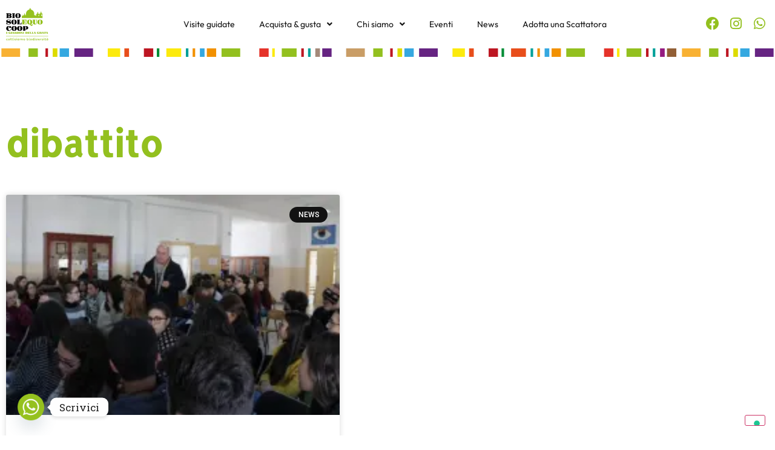

--- FILE ---
content_type: text/html; charset=UTF-8
request_url: https://biosolequocoop.com/tag/dibattito/
body_size: 16258
content:
<!doctype html>
<html dir="ltr" lang="it-IT" prefix="og: https://ogp.me/ns#">
<head>
	<meta charset="UTF-8">
		<meta name="viewport" content="width=device-width, initial-scale=1">
	<link rel="profile" href="https://gmpg.org/xfn/11">
				<script type="text/javascript" class="_iub_cs_skip">
				var _iub = _iub || {};
				_iub.csConfiguration = _iub.csConfiguration || {};
				_iub.csConfiguration.siteId = "3763430";
				_iub.csConfiguration.cookiePolicyId = "96372586";
			</script>
			<script class="_iub_cs_skip" src="https://cs.iubenda.com/autoblocking/3763430.js"></script>
			<title>dibattito - Bio Solequo Coop</title>
	<style>img:is([sizes="auto" i], [sizes^="auto," i]) { contain-intrinsic-size: 3000px 1500px }</style>
	
		<!-- All in One SEO 4.8.1.1 - aioseo.com -->
	<meta name="robots" content="max-image-preview:large" />
	<link rel="canonical" href="https://biosolequocoop.com/tag/dibattito/" />
	<meta name="generator" content="All in One SEO (AIOSEO) 4.8.1.1" />
		<script type="application/ld+json" class="aioseo-schema">
			{"@context":"https:\/\/schema.org","@graph":[{"@type":"BreadcrumbList","@id":"https:\/\/biosolequocoop.com\/tag\/dibattito\/#breadcrumblist","itemListElement":[{"@type":"ListItem","@id":"https:\/\/biosolequocoop.com\/#listItem","position":1,"name":"Home","item":"https:\/\/biosolequocoop.com\/","nextItem":{"@type":"ListItem","@id":"https:\/\/biosolequocoop.com\/tag\/dibattito\/#listItem","name":"dibattito"}},{"@type":"ListItem","@id":"https:\/\/biosolequocoop.com\/tag\/dibattito\/#listItem","position":2,"name":"dibattito","previousItem":{"@type":"ListItem","@id":"https:\/\/biosolequocoop.com\/#listItem","name":"Home"}}]},{"@type":"CollectionPage","@id":"https:\/\/biosolequocoop.com\/tag\/dibattito\/#collectionpage","url":"https:\/\/biosolequocoop.com\/tag\/dibattito\/","name":"dibattito - Bio Solequo Coop","inLanguage":"it-IT","isPartOf":{"@id":"https:\/\/biosolequocoop.com\/#website"},"breadcrumb":{"@id":"https:\/\/biosolequocoop.com\/tag\/dibattito\/#breadcrumblist"}},{"@type":"Organization","@id":"https:\/\/biosolequocoop.com\/#organization","name":"Bio Solequo Coop","description":"Orti a coltivazione biologica certificata ICEA","url":"https:\/\/biosolequocoop.com\/","logo":{"@type":"ImageObject","url":"https:\/\/biosolequocoop.com\/wp-content\/uploads\/2020\/03\/Bio-Solequo-Coop-Home.svg","@id":"https:\/\/biosolequocoop.com\/tag\/dibattito\/#organizationLogo","width":1156,"height":878},"image":{"@id":"https:\/\/biosolequocoop.com\/tag\/dibattito\/#organizationLogo"}},{"@type":"WebSite","@id":"https:\/\/biosolequocoop.com\/#website","url":"https:\/\/biosolequocoop.com\/","name":"Bio Solequo Coop","description":"Orti a coltivazione biologica certificata ICEA","inLanguage":"it-IT","publisher":{"@id":"https:\/\/biosolequocoop.com\/#organization"}}]}
		</script>
		<!-- All in One SEO -->

<!-- Jetpack Site Verification Tags -->
<meta name="google-site-verification" content="3OA1QYkrcoPXpciZ4Tv3ygYWAOD0faEW5z9lc55a624" />
<link rel='dns-prefetch' href='//cdn.iubenda.com' />
<link rel='dns-prefetch' href='//secure.gravatar.com' />
<link rel='dns-prefetch' href='//www.googletagmanager.com' />
<link rel='dns-prefetch' href='//stats.wp.com' />
<link rel='dns-prefetch' href='//fonts.googleapis.com' />
<link rel='dns-prefetch' href='//v0.wordpress.com' />
<link rel='dns-prefetch' href='//i0.wp.com' />
<link rel="alternate" type="application/rss+xml" title="Bio Solequo Coop &raquo; Feed" href="https://biosolequocoop.com/feed/" />
<link rel="alternate" type="application/rss+xml" title="Bio Solequo Coop &raquo; Feed dei commenti" href="https://biosolequocoop.com/comments/feed/" />
<link rel="alternate" type="application/rss+xml" title="Bio Solequo Coop &raquo; dibattito Feed del tag" href="https://biosolequocoop.com/tag/dibattito/feed/" />
<script>
window._wpemojiSettings = {"baseUrl":"https:\/\/s.w.org\/images\/core\/emoji\/15.0.3\/72x72\/","ext":".png","svgUrl":"https:\/\/s.w.org\/images\/core\/emoji\/15.0.3\/svg\/","svgExt":".svg","source":{"concatemoji":"https:\/\/biosolequocoop.com\/wp-includes\/js\/wp-emoji-release.min.js?ver=6.7.4"}};
/*! This file is auto-generated */
!function(i,n){var o,s,e;function c(e){try{var t={supportTests:e,timestamp:(new Date).valueOf()};sessionStorage.setItem(o,JSON.stringify(t))}catch(e){}}function p(e,t,n){e.clearRect(0,0,e.canvas.width,e.canvas.height),e.fillText(t,0,0);var t=new Uint32Array(e.getImageData(0,0,e.canvas.width,e.canvas.height).data),r=(e.clearRect(0,0,e.canvas.width,e.canvas.height),e.fillText(n,0,0),new Uint32Array(e.getImageData(0,0,e.canvas.width,e.canvas.height).data));return t.every(function(e,t){return e===r[t]})}function u(e,t,n){switch(t){case"flag":return n(e,"\ud83c\udff3\ufe0f\u200d\u26a7\ufe0f","\ud83c\udff3\ufe0f\u200b\u26a7\ufe0f")?!1:!n(e,"\ud83c\uddfa\ud83c\uddf3","\ud83c\uddfa\u200b\ud83c\uddf3")&&!n(e,"\ud83c\udff4\udb40\udc67\udb40\udc62\udb40\udc65\udb40\udc6e\udb40\udc67\udb40\udc7f","\ud83c\udff4\u200b\udb40\udc67\u200b\udb40\udc62\u200b\udb40\udc65\u200b\udb40\udc6e\u200b\udb40\udc67\u200b\udb40\udc7f");case"emoji":return!n(e,"\ud83d\udc26\u200d\u2b1b","\ud83d\udc26\u200b\u2b1b")}return!1}function f(e,t,n){var r="undefined"!=typeof WorkerGlobalScope&&self instanceof WorkerGlobalScope?new OffscreenCanvas(300,150):i.createElement("canvas"),a=r.getContext("2d",{willReadFrequently:!0}),o=(a.textBaseline="top",a.font="600 32px Arial",{});return e.forEach(function(e){o[e]=t(a,e,n)}),o}function t(e){var t=i.createElement("script");t.src=e,t.defer=!0,i.head.appendChild(t)}"undefined"!=typeof Promise&&(o="wpEmojiSettingsSupports",s=["flag","emoji"],n.supports={everything:!0,everythingExceptFlag:!0},e=new Promise(function(e){i.addEventListener("DOMContentLoaded",e,{once:!0})}),new Promise(function(t){var n=function(){try{var e=JSON.parse(sessionStorage.getItem(o));if("object"==typeof e&&"number"==typeof e.timestamp&&(new Date).valueOf()<e.timestamp+604800&&"object"==typeof e.supportTests)return e.supportTests}catch(e){}return null}();if(!n){if("undefined"!=typeof Worker&&"undefined"!=typeof OffscreenCanvas&&"undefined"!=typeof URL&&URL.createObjectURL&&"undefined"!=typeof Blob)try{var e="postMessage("+f.toString()+"("+[JSON.stringify(s),u.toString(),p.toString()].join(",")+"));",r=new Blob([e],{type:"text/javascript"}),a=new Worker(URL.createObjectURL(r),{name:"wpTestEmojiSupports"});return void(a.onmessage=function(e){c(n=e.data),a.terminate(),t(n)})}catch(e){}c(n=f(s,u,p))}t(n)}).then(function(e){for(var t in e)n.supports[t]=e[t],n.supports.everything=n.supports.everything&&n.supports[t],"flag"!==t&&(n.supports.everythingExceptFlag=n.supports.everythingExceptFlag&&n.supports[t]);n.supports.everythingExceptFlag=n.supports.everythingExceptFlag&&!n.supports.flag,n.DOMReady=!1,n.readyCallback=function(){n.DOMReady=!0}}).then(function(){return e}).then(function(){var e;n.supports.everything||(n.readyCallback(),(e=n.source||{}).concatemoji?t(e.concatemoji):e.wpemoji&&e.twemoji&&(t(e.twemoji),t(e.wpemoji)))}))}((window,document),window._wpemojiSettings);
</script>
<style id='wp-emoji-styles-inline-css'>

	img.wp-smiley, img.emoji {
		display: inline !important;
		border: none !important;
		box-shadow: none !important;
		height: 1em !important;
		width: 1em !important;
		margin: 0 0.07em !important;
		vertical-align: -0.1em !important;
		background: none !important;
		padding: 0 !important;
	}
</style>
<link rel='stylesheet' id='wp-block-library-css' href='https://biosolequocoop.com/wp-includes/css/dist/block-library/style.min.css?ver=6.7.4' media='all' />
<link rel='stylesheet' id='mediaelement-css' href='https://biosolequocoop.com/wp-includes/js/mediaelement/mediaelementplayer-legacy.min.css?ver=4.2.17' media='all' />
<link rel='stylesheet' id='wp-mediaelement-css' href='https://biosolequocoop.com/wp-includes/js/mediaelement/wp-mediaelement.min.css?ver=6.7.4' media='all' />
<style id='jetpack-sharing-buttons-style-inline-css'>
.jetpack-sharing-buttons__services-list{display:flex;flex-direction:row;flex-wrap:wrap;gap:0;list-style-type:none;margin:5px;padding:0}.jetpack-sharing-buttons__services-list.has-small-icon-size{font-size:12px}.jetpack-sharing-buttons__services-list.has-normal-icon-size{font-size:16px}.jetpack-sharing-buttons__services-list.has-large-icon-size{font-size:24px}.jetpack-sharing-buttons__services-list.has-huge-icon-size{font-size:36px}@media print{.jetpack-sharing-buttons__services-list{display:none!important}}.editor-styles-wrapper .wp-block-jetpack-sharing-buttons{gap:0;padding-inline-start:0}ul.jetpack-sharing-buttons__services-list.has-background{padding:1.25em 2.375em}
</style>
<style id='classic-theme-styles-inline-css'>
/*! This file is auto-generated */
.wp-block-button__link{color:#fff;background-color:#32373c;border-radius:9999px;box-shadow:none;text-decoration:none;padding:calc(.667em + 2px) calc(1.333em + 2px);font-size:1.125em}.wp-block-file__button{background:#32373c;color:#fff;text-decoration:none}
</style>
<style id='global-styles-inline-css'>
:root{--wp--preset--aspect-ratio--square: 1;--wp--preset--aspect-ratio--4-3: 4/3;--wp--preset--aspect-ratio--3-4: 3/4;--wp--preset--aspect-ratio--3-2: 3/2;--wp--preset--aspect-ratio--2-3: 2/3;--wp--preset--aspect-ratio--16-9: 16/9;--wp--preset--aspect-ratio--9-16: 9/16;--wp--preset--color--black: #000000;--wp--preset--color--cyan-bluish-gray: #abb8c3;--wp--preset--color--white: #ffffff;--wp--preset--color--pale-pink: #f78da7;--wp--preset--color--vivid-red: #cf2e2e;--wp--preset--color--luminous-vivid-orange: #ff6900;--wp--preset--color--luminous-vivid-amber: #fcb900;--wp--preset--color--light-green-cyan: #7bdcb5;--wp--preset--color--vivid-green-cyan: #00d084;--wp--preset--color--pale-cyan-blue: #8ed1fc;--wp--preset--color--vivid-cyan-blue: #0693e3;--wp--preset--color--vivid-purple: #9b51e0;--wp--preset--gradient--vivid-cyan-blue-to-vivid-purple: linear-gradient(135deg,rgba(6,147,227,1) 0%,rgb(155,81,224) 100%);--wp--preset--gradient--light-green-cyan-to-vivid-green-cyan: linear-gradient(135deg,rgb(122,220,180) 0%,rgb(0,208,130) 100%);--wp--preset--gradient--luminous-vivid-amber-to-luminous-vivid-orange: linear-gradient(135deg,rgba(252,185,0,1) 0%,rgba(255,105,0,1) 100%);--wp--preset--gradient--luminous-vivid-orange-to-vivid-red: linear-gradient(135deg,rgba(255,105,0,1) 0%,rgb(207,46,46) 100%);--wp--preset--gradient--very-light-gray-to-cyan-bluish-gray: linear-gradient(135deg,rgb(238,238,238) 0%,rgb(169,184,195) 100%);--wp--preset--gradient--cool-to-warm-spectrum: linear-gradient(135deg,rgb(74,234,220) 0%,rgb(151,120,209) 20%,rgb(207,42,186) 40%,rgb(238,44,130) 60%,rgb(251,105,98) 80%,rgb(254,248,76) 100%);--wp--preset--gradient--blush-light-purple: linear-gradient(135deg,rgb(255,206,236) 0%,rgb(152,150,240) 100%);--wp--preset--gradient--blush-bordeaux: linear-gradient(135deg,rgb(254,205,165) 0%,rgb(254,45,45) 50%,rgb(107,0,62) 100%);--wp--preset--gradient--luminous-dusk: linear-gradient(135deg,rgb(255,203,112) 0%,rgb(199,81,192) 50%,rgb(65,88,208) 100%);--wp--preset--gradient--pale-ocean: linear-gradient(135deg,rgb(255,245,203) 0%,rgb(182,227,212) 50%,rgb(51,167,181) 100%);--wp--preset--gradient--electric-grass: linear-gradient(135deg,rgb(202,248,128) 0%,rgb(113,206,126) 100%);--wp--preset--gradient--midnight: linear-gradient(135deg,rgb(2,3,129) 0%,rgb(40,116,252) 100%);--wp--preset--font-size--small: 13px;--wp--preset--font-size--medium: 20px;--wp--preset--font-size--large: 36px;--wp--preset--font-size--x-large: 42px;--wp--preset--spacing--20: 0.44rem;--wp--preset--spacing--30: 0.67rem;--wp--preset--spacing--40: 1rem;--wp--preset--spacing--50: 1.5rem;--wp--preset--spacing--60: 2.25rem;--wp--preset--spacing--70: 3.38rem;--wp--preset--spacing--80: 5.06rem;--wp--preset--shadow--natural: 6px 6px 9px rgba(0, 0, 0, 0.2);--wp--preset--shadow--deep: 12px 12px 50px rgba(0, 0, 0, 0.4);--wp--preset--shadow--sharp: 6px 6px 0px rgba(0, 0, 0, 0.2);--wp--preset--shadow--outlined: 6px 6px 0px -3px rgba(255, 255, 255, 1), 6px 6px rgba(0, 0, 0, 1);--wp--preset--shadow--crisp: 6px 6px 0px rgba(0, 0, 0, 1);}:where(.is-layout-flex){gap: 0.5em;}:where(.is-layout-grid){gap: 0.5em;}body .is-layout-flex{display: flex;}.is-layout-flex{flex-wrap: wrap;align-items: center;}.is-layout-flex > :is(*, div){margin: 0;}body .is-layout-grid{display: grid;}.is-layout-grid > :is(*, div){margin: 0;}:where(.wp-block-columns.is-layout-flex){gap: 2em;}:where(.wp-block-columns.is-layout-grid){gap: 2em;}:where(.wp-block-post-template.is-layout-flex){gap: 1.25em;}:where(.wp-block-post-template.is-layout-grid){gap: 1.25em;}.has-black-color{color: var(--wp--preset--color--black) !important;}.has-cyan-bluish-gray-color{color: var(--wp--preset--color--cyan-bluish-gray) !important;}.has-white-color{color: var(--wp--preset--color--white) !important;}.has-pale-pink-color{color: var(--wp--preset--color--pale-pink) !important;}.has-vivid-red-color{color: var(--wp--preset--color--vivid-red) !important;}.has-luminous-vivid-orange-color{color: var(--wp--preset--color--luminous-vivid-orange) !important;}.has-luminous-vivid-amber-color{color: var(--wp--preset--color--luminous-vivid-amber) !important;}.has-light-green-cyan-color{color: var(--wp--preset--color--light-green-cyan) !important;}.has-vivid-green-cyan-color{color: var(--wp--preset--color--vivid-green-cyan) !important;}.has-pale-cyan-blue-color{color: var(--wp--preset--color--pale-cyan-blue) !important;}.has-vivid-cyan-blue-color{color: var(--wp--preset--color--vivid-cyan-blue) !important;}.has-vivid-purple-color{color: var(--wp--preset--color--vivid-purple) !important;}.has-black-background-color{background-color: var(--wp--preset--color--black) !important;}.has-cyan-bluish-gray-background-color{background-color: var(--wp--preset--color--cyan-bluish-gray) !important;}.has-white-background-color{background-color: var(--wp--preset--color--white) !important;}.has-pale-pink-background-color{background-color: var(--wp--preset--color--pale-pink) !important;}.has-vivid-red-background-color{background-color: var(--wp--preset--color--vivid-red) !important;}.has-luminous-vivid-orange-background-color{background-color: var(--wp--preset--color--luminous-vivid-orange) !important;}.has-luminous-vivid-amber-background-color{background-color: var(--wp--preset--color--luminous-vivid-amber) !important;}.has-light-green-cyan-background-color{background-color: var(--wp--preset--color--light-green-cyan) !important;}.has-vivid-green-cyan-background-color{background-color: var(--wp--preset--color--vivid-green-cyan) !important;}.has-pale-cyan-blue-background-color{background-color: var(--wp--preset--color--pale-cyan-blue) !important;}.has-vivid-cyan-blue-background-color{background-color: var(--wp--preset--color--vivid-cyan-blue) !important;}.has-vivid-purple-background-color{background-color: var(--wp--preset--color--vivid-purple) !important;}.has-black-border-color{border-color: var(--wp--preset--color--black) !important;}.has-cyan-bluish-gray-border-color{border-color: var(--wp--preset--color--cyan-bluish-gray) !important;}.has-white-border-color{border-color: var(--wp--preset--color--white) !important;}.has-pale-pink-border-color{border-color: var(--wp--preset--color--pale-pink) !important;}.has-vivid-red-border-color{border-color: var(--wp--preset--color--vivid-red) !important;}.has-luminous-vivid-orange-border-color{border-color: var(--wp--preset--color--luminous-vivid-orange) !important;}.has-luminous-vivid-amber-border-color{border-color: var(--wp--preset--color--luminous-vivid-amber) !important;}.has-light-green-cyan-border-color{border-color: var(--wp--preset--color--light-green-cyan) !important;}.has-vivid-green-cyan-border-color{border-color: var(--wp--preset--color--vivid-green-cyan) !important;}.has-pale-cyan-blue-border-color{border-color: var(--wp--preset--color--pale-cyan-blue) !important;}.has-vivid-cyan-blue-border-color{border-color: var(--wp--preset--color--vivid-cyan-blue) !important;}.has-vivid-purple-border-color{border-color: var(--wp--preset--color--vivid-purple) !important;}.has-vivid-cyan-blue-to-vivid-purple-gradient-background{background: var(--wp--preset--gradient--vivid-cyan-blue-to-vivid-purple) !important;}.has-light-green-cyan-to-vivid-green-cyan-gradient-background{background: var(--wp--preset--gradient--light-green-cyan-to-vivid-green-cyan) !important;}.has-luminous-vivid-amber-to-luminous-vivid-orange-gradient-background{background: var(--wp--preset--gradient--luminous-vivid-amber-to-luminous-vivid-orange) !important;}.has-luminous-vivid-orange-to-vivid-red-gradient-background{background: var(--wp--preset--gradient--luminous-vivid-orange-to-vivid-red) !important;}.has-very-light-gray-to-cyan-bluish-gray-gradient-background{background: var(--wp--preset--gradient--very-light-gray-to-cyan-bluish-gray) !important;}.has-cool-to-warm-spectrum-gradient-background{background: var(--wp--preset--gradient--cool-to-warm-spectrum) !important;}.has-blush-light-purple-gradient-background{background: var(--wp--preset--gradient--blush-light-purple) !important;}.has-blush-bordeaux-gradient-background{background: var(--wp--preset--gradient--blush-bordeaux) !important;}.has-luminous-dusk-gradient-background{background: var(--wp--preset--gradient--luminous-dusk) !important;}.has-pale-ocean-gradient-background{background: var(--wp--preset--gradient--pale-ocean) !important;}.has-electric-grass-gradient-background{background: var(--wp--preset--gradient--electric-grass) !important;}.has-midnight-gradient-background{background: var(--wp--preset--gradient--midnight) !important;}.has-small-font-size{font-size: var(--wp--preset--font-size--small) !important;}.has-medium-font-size{font-size: var(--wp--preset--font-size--medium) !important;}.has-large-font-size{font-size: var(--wp--preset--font-size--large) !important;}.has-x-large-font-size{font-size: var(--wp--preset--font-size--x-large) !important;}
:where(.wp-block-post-template.is-layout-flex){gap: 1.25em;}:where(.wp-block-post-template.is-layout-grid){gap: 1.25em;}
:where(.wp-block-columns.is-layout-flex){gap: 2em;}:where(.wp-block-columns.is-layout-grid){gap: 2em;}
:root :where(.wp-block-pullquote){font-size: 1.5em;line-height: 1.6;}
</style>
<link rel='stylesheet' id='hello-elementor-css' href='https://biosolequocoop.com/wp-content/themes/hello-elementor/style.min.css?ver=2.6.1' media='all' />
<link rel='stylesheet' id='hello-elementor-theme-style-css' href='https://biosolequocoop.com/wp-content/themes/hello-elementor/theme.min.css?ver=2.6.1' media='all' />
<link rel='stylesheet' id='chld_thm_cfg_child-css' href='https://biosolequocoop.com/wp-content/themes/hello-elementor-child/style.css?ver=2.3.1.1620730814' media='all' />
<link rel='stylesheet' id='elementor-frontend-css' href='https://biosolequocoop.com/wp-content/plugins/elementor/assets/css/frontend.min.css?ver=3.34.4' media='all' />
<link rel='stylesheet' id='widget-image-css' href='https://biosolequocoop.com/wp-content/plugins/elementor/assets/css/widget-image.min.css?ver=3.34.4' media='all' />
<link rel='stylesheet' id='widget-nav-menu-css' href='https://biosolequocoop.com/wp-content/plugins/elementor-pro/assets/css/widget-nav-menu.min.css?ver=3.34.4' media='all' />
<link rel='stylesheet' id='e-animation-grow-css' href='https://biosolequocoop.com/wp-content/plugins/elementor/assets/lib/animations/styles/e-animation-grow.min.css?ver=3.34.4' media='all' />
<link rel='stylesheet' id='widget-social-icons-css' href='https://biosolequocoop.com/wp-content/plugins/elementor/assets/css/widget-social-icons.min.css?ver=3.34.4' media='all' />
<link rel='stylesheet' id='e-apple-webkit-css' href='https://biosolequocoop.com/wp-content/plugins/elementor/assets/css/conditionals/apple-webkit.min.css?ver=3.34.4' media='all' />
<link rel='stylesheet' id='widget-heading-css' href='https://biosolequocoop.com/wp-content/plugins/elementor/assets/css/widget-heading.min.css?ver=3.34.4' media='all' />
<link rel='stylesheet' id='widget-icon-box-css' href='https://biosolequocoop.com/wp-content/plugins/elementor/assets/css/widget-icon-box.min.css?ver=3.34.4' media='all' />
<link rel='stylesheet' id='widget-posts-css' href='https://biosolequocoop.com/wp-content/plugins/elementor-pro/assets/css/widget-posts.min.css?ver=3.34.4' media='all' />
<link rel='stylesheet' id='elementor-icons-css' href='https://biosolequocoop.com/wp-content/plugins/elementor/assets/lib/eicons/css/elementor-icons.min.css?ver=5.46.0' media='all' />
<link rel='stylesheet' id='elementor-post-1927-css' href='https://biosolequocoop.com/wp-content/uploads/elementor/css/post-1927.css?ver=1769742302' media='all' />
<link rel='stylesheet' id='amelia-elementor-widget-font-css' href='https://biosolequocoop.com/wp-content/plugins/ameliabooking/public/css/frontend/elementor.css?ver=1.2.23' media='all' />
<link rel='stylesheet' id='font-awesome-5-all-css' href='https://biosolequocoop.com/wp-content/plugins/elementor/assets/lib/font-awesome/css/all.min.css?ver=3.34.4' media='all' />
<link rel='stylesheet' id='font-awesome-4-shim-css' href='https://biosolequocoop.com/wp-content/plugins/elementor/assets/lib/font-awesome/css/v4-shims.min.css?ver=3.34.4' media='all' />
<link rel='stylesheet' id='elementor-post-2319-css' href='https://biosolequocoop.com/wp-content/uploads/elementor/css/post-2319.css?ver=1769742302' media='all' />
<link rel='stylesheet' id='elementor-post-1969-css' href='https://biosolequocoop.com/wp-content/uploads/elementor/css/post-1969.css?ver=1769742302' media='all' />
<link rel='stylesheet' id='elementor-post-1995-css' href='https://biosolequocoop.com/wp-content/uploads/elementor/css/post-1995.css?ver=1769743532' media='all' />
<style id='akismet-widget-style-inline-css'>

			.a-stats {
				--akismet-color-mid-green: #357b49;
				--akismet-color-white: #fff;
				--akismet-color-light-grey: #f6f7f7;

				max-width: 350px;
				width: auto;
			}

			.a-stats * {
				all: unset;
				box-sizing: border-box;
			}

			.a-stats strong {
				font-weight: 600;
			}

			.a-stats a.a-stats__link,
			.a-stats a.a-stats__link:visited,
			.a-stats a.a-stats__link:active {
				background: var(--akismet-color-mid-green);
				border: none;
				box-shadow: none;
				border-radius: 8px;
				color: var(--akismet-color-white);
				cursor: pointer;
				display: block;
				font-family: -apple-system, BlinkMacSystemFont, 'Segoe UI', 'Roboto', 'Oxygen-Sans', 'Ubuntu', 'Cantarell', 'Helvetica Neue', sans-serif;
				font-weight: 500;
				padding: 12px;
				text-align: center;
				text-decoration: none;
				transition: all 0.2s ease;
			}

			/* Extra specificity to deal with TwentyTwentyOne focus style */
			.widget .a-stats a.a-stats__link:focus {
				background: var(--akismet-color-mid-green);
				color: var(--akismet-color-white);
				text-decoration: none;
			}

			.a-stats a.a-stats__link:hover {
				filter: brightness(110%);
				box-shadow: 0 4px 12px rgba(0, 0, 0, 0.06), 0 0 2px rgba(0, 0, 0, 0.16);
			}

			.a-stats .count {
				color: var(--akismet-color-white);
				display: block;
				font-size: 1.5em;
				line-height: 1.4;
				padding: 0 13px;
				white-space: nowrap;
			}
		
</style>
<link rel='stylesheet' id='custom-google-fonts-css' href='//fonts.googleapis.com/css?family=Roboto+Slab&#038;ver=3.3.9' media='all' />
<link rel='stylesheet' id='chaty-front-css-css' href='https://biosolequocoop.com/wp-content/plugins/chaty/css/chaty-front.min.css?ver=3.3.91742647979' media='all' />
<link rel='stylesheet' id='elementor-gf-local-roboto-css' href='https://biosolequocoop.com/wp-content/uploads/elementor/google-fonts/css/roboto.css?ver=1742396840' media='all' />
<link rel='stylesheet' id='elementor-gf-local-robotoslab-css' href='https://biosolequocoop.com/wp-content/uploads/elementor/google-fonts/css/robotoslab.css?ver=1742396844' media='all' />
<link rel='stylesheet' id='elementor-gf-local-allertastencil-css' href='https://biosolequocoop.com/wp-content/uploads/elementor/google-fonts/css/allertastencil.css?ver=1742396844' media='all' />
<link rel='stylesheet' id='elementor-gf-local-allerta-css' href='https://biosolequocoop.com/wp-content/uploads/elementor/google-fonts/css/allerta.css?ver=1742396844' media='all' />
<link rel='stylesheet' id='elementor-gf-local-outfit-css' href='https://biosolequocoop.com/wp-content/uploads/elementor/google-fonts/css/outfit.css?ver=1742396849' media='all' />
<link rel='stylesheet' id='elementor-icons-shared-0-css' href='https://biosolequocoop.com/wp-content/plugins/elementor/assets/lib/font-awesome/css/fontawesome.min.css?ver=5.15.3' media='all' />
<link rel='stylesheet' id='elementor-icons-fa-solid-css' href='https://biosolequocoop.com/wp-content/plugins/elementor/assets/lib/font-awesome/css/solid.min.css?ver=5.15.3' media='all' />
<link rel='stylesheet' id='elementor-icons-fa-brands-css' href='https://biosolequocoop.com/wp-content/plugins/elementor/assets/lib/font-awesome/css/brands.min.css?ver=5.15.3' media='all' />
<link rel='stylesheet' id='jetpack_css-css' href='https://biosolequocoop.com/wp-content/plugins/jetpack/css/jetpack.css?ver=13.6.1' media='all' />

<script  type="text/javascript" class=" _iub_cs_skip" id="iubenda-head-inline-scripts-0">
var _iub = _iub || [];
            _iub.csConfiguration ={"floatingPreferencesButtonDisplay":"bottom-right","lang":"it","siteId":"3763430","cookiePolicyId":"96372586","whitelabel":false,"banner":{"closeButtonDisplay":false,"listPurposes":true,"explicitWithdrawal":true,"rejectButtonDisplay":true,"acceptButtonDisplay":true,"customizeButtonDisplay":true,"closeButtonRejects":true,"position":"float-top-right","style":"light","textColor":"#000000","backgroundColor":"#FFFFFF","customizeButtonCaptionColor":"#4D4D4D","customizeButtonColor":"#DADADA"},"perPurposeConsent":true,"googleAdditionalConsentMode":true,"enableTcf":true,"tcfPurposes":{"1":true,"2":"consent_only","3":"consent_only","4":"consent_only","5":"consent_only","6":"consent_only","7":"consent_only","8":"consent_only","9":"consent_only","10":"consent_only"}};
</script>
<script  type="text/javascript" class=" _iub_cs_skip" src="//cdn.iubenda.com/cs/tcf/stub-v2.js?ver=3.12.4" id="iubenda-head-scripts-0-js"></script>
<script  type="text/javascript" class=" _iub_cs_skip" src="//cdn.iubenda.com/cs/tcf/safe-tcf-v2.js?ver=3.12.4" id="iubenda-head-scripts-1-js"></script>
<script  type="text/javascript" charset="UTF-8" async="" class=" _iub_cs_skip" src="//cdn.iubenda.com/cs/iubenda_cs.js?ver=3.12.4" id="iubenda-head-scripts-2-js"></script>
<script src="https://biosolequocoop.com/wp-includes/js/jquery/jquery.min.js?ver=3.7.1" id="jquery-core-js"></script>
<script src="https://biosolequocoop.com/wp-includes/js/jquery/jquery-migrate.min.js?ver=3.4.1" id="jquery-migrate-js"></script>
<script src="https://biosolequocoop.com/wp-content/plugins/elementor/assets/lib/font-awesome/js/v4-shims.min.js?ver=3.34.4" id="font-awesome-4-shim-js"></script>

<!-- Snippet del tag Google (gtag.js) aggiunto da Site Kit -->

<!-- Snippet Google Analytics aggiunto da Site Kit -->
<script src="https://www.googletagmanager.com/gtag/js?id=GT-M3S9X7M" id="google_gtagjs-js" async></script>
<script id="google_gtagjs-js-after">
window.dataLayer = window.dataLayer || [];function gtag(){dataLayer.push(arguments);}
gtag("set","linker",{"domains":["biosolequocoop.com"]});
gtag("js", new Date());
gtag("set", "developer_id.dZTNiMT", true);
gtag("config", "GT-M3S9X7M");
</script>

<!-- Snippet del tag Google (gtag.js) finale aggiunto da Site Kit -->
<link rel="https://api.w.org/" href="https://biosolequocoop.com/wp-json/" /><link rel="alternate" title="JSON" type="application/json" href="https://biosolequocoop.com/wp-json/wp/v2/tags/153" /><link rel="EditURI" type="application/rsd+xml" title="RSD" href="https://biosolequocoop.com/xmlrpc.php?rsd" />
<meta name="generator" content="WordPress 6.7.4" />
<meta name="generator" content="Site Kit by Google 1.157.0" />	<style>img#wpstats{display:none}</style>
		<meta name="generator" content="Elementor 3.34.4; features: additional_custom_breakpoints; settings: css_print_method-external, google_font-enabled, font_display-auto">
			<style>
				.e-con.e-parent:nth-of-type(n+4):not(.e-lazyloaded):not(.e-no-lazyload),
				.e-con.e-parent:nth-of-type(n+4):not(.e-lazyloaded):not(.e-no-lazyload) * {
					background-image: none !important;
				}
				@media screen and (max-height: 1024px) {
					.e-con.e-parent:nth-of-type(n+3):not(.e-lazyloaded):not(.e-no-lazyload),
					.e-con.e-parent:nth-of-type(n+3):not(.e-lazyloaded):not(.e-no-lazyload) * {
						background-image: none !important;
					}
				}
				@media screen and (max-height: 640px) {
					.e-con.e-parent:nth-of-type(n+2):not(.e-lazyloaded):not(.e-no-lazyload),
					.e-con.e-parent:nth-of-type(n+2):not(.e-lazyloaded):not(.e-no-lazyload) * {
						background-image: none !important;
					}
				}
			</style>
			<link rel="icon" href="https://biosolequocoop.com/wp-content/uploads/2020/03/elementor/thumbs/Bio-Solequo-Coop-Home.svg" sizes="32x32" />
<link rel="icon" href="https://biosolequocoop.com/wp-content/uploads/2020/03/Bio-Solequo-Coop-Home.svg" sizes="192x192" />
<link rel="apple-touch-icon" href="https://biosolequocoop.com/wp-content/uploads/2020/03/Bio-Solequo-Coop-Home.svg" />
<meta name="msapplication-TileImage" content="https://biosolequocoop.com/wp-content/uploads/2020/03/Bio-Solequo-Coop-Home.svg" />
<style type="text/css" id="wp-custom-css">a:link {
  color: #95C11F;
  background-color: transparent;
  text-decoration: none;
}

a:hover {
  color: #486500;
  background-color: transparent;
  text-decoration: none;
}</style></head>
<body class="archive tag tag-dibattito tag-153 wp-custom-logo elementor-page-1995 elementor-default elementor-template-full-width elementor-kit-1927">

<noscript><p><a target="_blank" href="https://www.iubenda.com/privacy-policy/96372586/cookie-policy">Cookie policy</a></p></noscript>
<a class="skip-link screen-reader-text" href="#content">
	Vai al contenuto</a>

		<header data-elementor-type="header" data-elementor-id="2319" class="elementor elementor-2319 elementor-location-header" data-elementor-post-type="elementor_library">
					<section class="elementor-section elementor-top-section elementor-element elementor-element-44177f8 elementor-section-full_width elementor-section-content-middle elementor-section-stretched elementor-section-height-default elementor-section-height-default" data-id="44177f8" data-element_type="section" data-settings="{&quot;stretch_section&quot;:&quot;section-stretched&quot;}">
						<div class="elementor-container elementor-column-gap-default">
					<div class="elementor-column elementor-col-25 elementor-top-column elementor-element elementor-element-92eca21" data-id="92eca21" data-element_type="column">
			<div class="elementor-widget-wrap elementor-element-populated">
						<div class="elementor-element elementor-element-1334d78 elementor-widget__width-initial elementor-widget elementor-widget-theme-site-logo elementor-widget-image" data-id="1334d78" data-element_type="widget" data-widget_type="theme-site-logo.default">
				<div class="elementor-widget-container">
											<a href="https://biosolequocoop.com">
			<img src="https://biosolequocoop.com/wp-content/uploads/2020/03/Bio-Solequo-Coop-Home.svg" title="Bio Solequo Coop &#8211; Home" alt="Bio Solequo Coop - Home" loading="lazy" />				</a>
											</div>
				</div>
					</div>
		</div>
				<div class="elementor-column elementor-col-50 elementor-top-column elementor-element elementor-element-4eec659" data-id="4eec659" data-element_type="column">
			<div class="elementor-widget-wrap elementor-element-populated">
						<div class="elementor-element elementor-element-e4315b7 elementor-nav-menu__align-center elementor-nav-menu--dropdown-mobile elementor-nav-menu--stretch elementor-nav-menu__text-align-aside elementor-nav-menu--toggle elementor-nav-menu--burger elementor-widget elementor-widget-nav-menu" data-id="e4315b7" data-element_type="widget" data-settings="{&quot;submenu_icon&quot;:{&quot;value&quot;:&quot;&lt;i class=\&quot;fas fa-angle-down\&quot; aria-hidden=\&quot;true\&quot;&gt;&lt;\/i&gt;&quot;,&quot;library&quot;:&quot;fa-solid&quot;},&quot;full_width&quot;:&quot;stretch&quot;,&quot;layout&quot;:&quot;horizontal&quot;,&quot;toggle&quot;:&quot;burger&quot;}" data-widget_type="nav-menu.default">
				<div class="elementor-widget-container">
								<nav aria-label="Menu" class="elementor-nav-menu--main elementor-nav-menu__container elementor-nav-menu--layout-horizontal e--pointer-underline e--animation-none">
				<ul id="menu-1-e4315b7" class="elementor-nav-menu"><li class="menu-item menu-item-type-post_type menu-item-object-page menu-item-1962"><a href="https://biosolequocoop.com/visite-guidate-orti-ostuni/" class="elementor-item">Visite guidate</a></li>
<li class="menu-item menu-item-type-custom menu-item-object-custom menu-item-has-children menu-item-2769"><a href="https://biosolequocoop.com/i-mercatini-bio/" class="elementor-item">Acquista &#038; gusta</a>
<ul class="sub-menu elementor-nav-menu--dropdown">
	<li class="menu-item menu-item-type-post_type menu-item-object-page menu-item-2679"><a href="https://biosolequocoop.com/i-mercatini-bio/" class="elementor-sub-item">I Mercatini Bio: km 0 tra natura e gusto</a></li>
	<li class="menu-item menu-item-type-post_type menu-item-object-page menu-item-1960"><a href="https://biosolequocoop.com/i-mercatini-bio/punti-vendita/" class="elementor-sub-item">Dove trovarci</a></li>
	<li class="menu-item menu-item-type-post_type menu-item-object-page menu-item-1964"><a href="https://biosolequocoop.com/prodotti/ricette/" class="elementor-sub-item">Idee in cucina</a></li>
</ul>
</li>
<li class="menu-item menu-item-type-post_type menu-item-object-page menu-item-has-children menu-item-1957"><a href="https://biosolequocoop.com/solequo-chi-siamo/" class="elementor-item">Chi siamo</a>
<ul class="sub-menu elementor-nav-menu--dropdown">
	<li class="menu-item menu-item-type-post_type menu-item-object-page menu-item-1961"><a href="https://biosolequocoop.com/solequo-chi-siamo/contrada-cervarolo/" class="elementor-sub-item">I nostri orti in Contrada Cervarolo</a></li>
	<li class="menu-item menu-item-type-post_type menu-item-object-page menu-item-1963"><a href="https://biosolequocoop.com/solequo-chi-siamo/giardini-della-grata/" class="elementor-sub-item">I nostri orti “I Giardini della Grata” e del “Poveruomo”</a></li>
	<li class="menu-item menu-item-type-post_type menu-item-object-page menu-item-1958"><a href="https://biosolequocoop.com/solequo-chi-siamo/partner/" class="elementor-sub-item">Partner &#038; Progetti</a></li>
	<li class="menu-item menu-item-type-post_type menu-item-object-page menu-item-1959"><a href="https://biosolequocoop.com/solequo-chi-siamo/scuola-formazione/" class="elementor-sub-item">Formazione &#038; Scuola</a></li>
</ul>
</li>
<li class="menu-item menu-item-type-taxonomy menu-item-object-category menu-item-1953"><a href="https://biosolequocoop.com/category/eventi/" class="elementor-item">Eventi</a></li>
<li class="menu-item menu-item-type-taxonomy menu-item-object-category menu-item-1954"><a href="https://biosolequocoop.com/category/news/" class="elementor-item">News</a></li>
<li class="menu-item menu-item-type-post_type menu-item-object-page menu-item-2952"><a href="https://biosolequocoop.com/adotta-una-scattatora/" class="elementor-item">Adotta una Scattatora</a></li>
</ul>			</nav>
					<div class="elementor-menu-toggle" role="button" tabindex="0" aria-label="Menu di commutazione" aria-expanded="false">
			<i aria-hidden="true" role="presentation" class="elementor-menu-toggle__icon--open eicon-menu-bar"></i><i aria-hidden="true" role="presentation" class="elementor-menu-toggle__icon--close eicon-close"></i>		</div>
					<nav class="elementor-nav-menu--dropdown elementor-nav-menu__container" aria-hidden="true">
				<ul id="menu-2-e4315b7" class="elementor-nav-menu"><li class="menu-item menu-item-type-post_type menu-item-object-page menu-item-1962"><a href="https://biosolequocoop.com/visite-guidate-orti-ostuni/" class="elementor-item" tabindex="-1">Visite guidate</a></li>
<li class="menu-item menu-item-type-custom menu-item-object-custom menu-item-has-children menu-item-2769"><a href="https://biosolequocoop.com/i-mercatini-bio/" class="elementor-item" tabindex="-1">Acquista &#038; gusta</a>
<ul class="sub-menu elementor-nav-menu--dropdown">
	<li class="menu-item menu-item-type-post_type menu-item-object-page menu-item-2679"><a href="https://biosolequocoop.com/i-mercatini-bio/" class="elementor-sub-item" tabindex="-1">I Mercatini Bio: km 0 tra natura e gusto</a></li>
	<li class="menu-item menu-item-type-post_type menu-item-object-page menu-item-1960"><a href="https://biosolequocoop.com/i-mercatini-bio/punti-vendita/" class="elementor-sub-item" tabindex="-1">Dove trovarci</a></li>
	<li class="menu-item menu-item-type-post_type menu-item-object-page menu-item-1964"><a href="https://biosolequocoop.com/prodotti/ricette/" class="elementor-sub-item" tabindex="-1">Idee in cucina</a></li>
</ul>
</li>
<li class="menu-item menu-item-type-post_type menu-item-object-page menu-item-has-children menu-item-1957"><a href="https://biosolequocoop.com/solequo-chi-siamo/" class="elementor-item" tabindex="-1">Chi siamo</a>
<ul class="sub-menu elementor-nav-menu--dropdown">
	<li class="menu-item menu-item-type-post_type menu-item-object-page menu-item-1961"><a href="https://biosolequocoop.com/solequo-chi-siamo/contrada-cervarolo/" class="elementor-sub-item" tabindex="-1">I nostri orti in Contrada Cervarolo</a></li>
	<li class="menu-item menu-item-type-post_type menu-item-object-page menu-item-1963"><a href="https://biosolequocoop.com/solequo-chi-siamo/giardini-della-grata/" class="elementor-sub-item" tabindex="-1">I nostri orti “I Giardini della Grata” e del “Poveruomo”</a></li>
	<li class="menu-item menu-item-type-post_type menu-item-object-page menu-item-1958"><a href="https://biosolequocoop.com/solequo-chi-siamo/partner/" class="elementor-sub-item" tabindex="-1">Partner &#038; Progetti</a></li>
	<li class="menu-item menu-item-type-post_type menu-item-object-page menu-item-1959"><a href="https://biosolequocoop.com/solequo-chi-siamo/scuola-formazione/" class="elementor-sub-item" tabindex="-1">Formazione &#038; Scuola</a></li>
</ul>
</li>
<li class="menu-item menu-item-type-taxonomy menu-item-object-category menu-item-1953"><a href="https://biosolequocoop.com/category/eventi/" class="elementor-item" tabindex="-1">Eventi</a></li>
<li class="menu-item menu-item-type-taxonomy menu-item-object-category menu-item-1954"><a href="https://biosolequocoop.com/category/news/" class="elementor-item" tabindex="-1">News</a></li>
<li class="menu-item menu-item-type-post_type menu-item-object-page menu-item-2952"><a href="https://biosolequocoop.com/adotta-una-scattatora/" class="elementor-item" tabindex="-1">Adotta una Scattatora</a></li>
</ul>			</nav>
						</div>
				</div>
					</div>
		</div>
				<div class="elementor-column elementor-col-25 elementor-top-column elementor-element elementor-element-3dd8792" data-id="3dd8792" data-element_type="column">
			<div class="elementor-widget-wrap elementor-element-populated">
						<div class="elementor-element elementor-element-5ffd7d0 elementor-shape-circle e-grid-align-right elementor-grid-0 elementor-widget elementor-widget-social-icons" data-id="5ffd7d0" data-element_type="widget" data-widget_type="social-icons.default">
				<div class="elementor-widget-container">
							<div class="elementor-social-icons-wrapper elementor-grid" role="list">
							<span class="elementor-grid-item" role="listitem">
					<a class="elementor-icon elementor-social-icon elementor-social-icon-facebook elementor-animation-grow elementor-repeater-item-7849ad2" href="https://it-it.facebook.com/biosolequo.coop/" target="_blank">
						<span class="elementor-screen-only">Facebook</span>
						<i aria-hidden="true" class="fab fa-facebook"></i>					</a>
				</span>
							<span class="elementor-grid-item" role="listitem">
					<a class="elementor-icon elementor-social-icon elementor-social-icon-instagram elementor-animation-grow elementor-repeater-item-8853fe0" href="https://www.instagram.com/biosolequocoop/" target="_blank">
						<span class="elementor-screen-only">Instagram</span>
						<i aria-hidden="true" class="fab fa-instagram"></i>					</a>
				</span>
							<span class="elementor-grid-item" role="listitem">
					<a class="elementor-icon elementor-social-icon elementor-social-icon-whatsapp elementor-animation-grow elementor-repeater-item-7fd04df" href="https://wa.me/393760032593" target="_blank">
						<span class="elementor-screen-only">Whatsapp</span>
						<i aria-hidden="true" class="fab fa-whatsapp"></i>					</a>
				</span>
					</div>
						</div>
				</div>
					</div>
		</div>
					</div>
		</section>
				<section class="elementor-section elementor-top-section elementor-element elementor-element-c75f8dd elementor-section-full_width elementor-section-content-top elementor-section-height-default elementor-section-height-default" data-id="c75f8dd" data-element_type="section">
						<div class="elementor-container elementor-column-gap-no">
					<div class="elementor-column elementor-col-100 elementor-top-column elementor-element elementor-element-715401b" data-id="715401b" data-element_type="column">
			<div class="elementor-widget-wrap elementor-element-populated">
						<div class="elementor-element elementor-element-b6b8420 elementor-widget elementor-widget-image" data-id="b6b8420" data-element_type="widget" data-widget_type="image.default">
				<div class="elementor-widget-container">
															<img fetchpriority="high" width="1024" height="462" src="https://biosolequocoop.com/wp-content/uploads/2021/06/Bio-Solequo-Coop-Codice.svg" class="attachment-full size-full wp-image-2306" alt="" data-attachment-id="2306" data-permalink="https://biosolequocoop.com/bio-solequo-coop-codice/" data-orig-file="https://biosolequocoop.com/wp-content/uploads/2021/06/Bio-Solequo-Coop-Codice.svg" data-orig-size="1024,462" data-comments-opened="1" data-image-meta="[]" data-image-title="Bio Solequo Coop Codice" data-image-description="" data-image-caption="" data-medium-file="https://biosolequocoop.com/wp-content/uploads/2021/06/Bio-Solequo-Coop-Codice.svg" data-large-file="https://biosolequocoop.com/wp-content/uploads/2021/06/Bio-Solequo-Coop-Codice.svg" role="button" />															</div>
				</div>
					</div>
		</div>
					</div>
		</section>
				</header>
				<div data-elementor-type="archive" data-elementor-id="1995" class="elementor elementor-1995 elementor-location-archive" data-elementor-post-type="elementor_library">
					<section class="elementor-section elementor-top-section elementor-element elementor-element-12785bad elementor-section-boxed elementor-section-height-default elementor-section-height-default" data-id="12785bad" data-element_type="section" data-settings="{&quot;background_background&quot;:&quot;classic&quot;}">
						<div class="elementor-container elementor-column-gap-default">
					<div class="elementor-column elementor-col-100 elementor-top-column elementor-element elementor-element-43e6dbf1" data-id="43e6dbf1" data-element_type="column">
			<div class="elementor-widget-wrap elementor-element-populated">
						<div class="elementor-element elementor-element-201cd22 elementor-widget elementor-widget-theme-archive-title elementor-page-title elementor-widget-heading" data-id="201cd22" data-element_type="widget" data-widget_type="theme-archive-title.default">
				<div class="elementor-widget-container">
					<h1 class="elementor-heading-title elementor-size-default">dibattito</h1>				</div>
				</div>
				<div class="elementor-element elementor-element-371ad00c elementor-grid-2 elementor-grid-tablet-2 elementor-grid-mobile-1 elementor-posts--thumbnail-top elementor-card-shadow-yes elementor-posts__hover-gradient elementor-widget elementor-widget-archive-posts" data-id="371ad00c" data-element_type="widget" data-settings="{&quot;archive_cards_columns&quot;:&quot;2&quot;,&quot;archive_cards_columns_tablet&quot;:&quot;2&quot;,&quot;archive_cards_columns_mobile&quot;:&quot;1&quot;,&quot;archive_cards_row_gap&quot;:{&quot;unit&quot;:&quot;px&quot;,&quot;size&quot;:35,&quot;sizes&quot;:[]},&quot;archive_cards_row_gap_tablet&quot;:{&quot;unit&quot;:&quot;px&quot;,&quot;size&quot;:&quot;&quot;,&quot;sizes&quot;:[]},&quot;archive_cards_row_gap_mobile&quot;:{&quot;unit&quot;:&quot;px&quot;,&quot;size&quot;:&quot;&quot;,&quot;sizes&quot;:[]},&quot;pagination_type&quot;:&quot;numbers&quot;}" data-widget_type="archive-posts.archive_cards">
				<div class="elementor-widget-container">
							<div class="elementor-posts-container elementor-posts elementor-posts--skin-cards elementor-grid" role="list">
				<article class="elementor-post elementor-grid-item post-607 post type-post status-publish format-standard has-post-thumbnail hentry category-news category-rassegnastampa tag-antonio-capriglia tag-calamo tag-caporalato tag-dibattito tag-formazione tag-ghetto-italia tag-liceo-classico tag-ostuni tag-scuola" role="listitem">
			<div class="elementor-post__card">
				<a class="elementor-post__thumbnail__link" href="https://biosolequocoop.com/dalla-parte-dei-braccianti-caporalato/" tabindex="-1" ><div class="elementor-post__thumbnail"><img width="300" height="162" src="https://i0.wp.com/biosolequocoop.com/wp-content/uploads/2017/11/2016-02-06-presentazione-libro-Ghetto-Italia-Liceo-Classico.jpg?fit=300%2C162&amp;ssl=1" class="attachment-medium size-medium wp-image-608" alt="presentazione libro &quot;Ghetto Italia&quot;" decoding="async" srcset="https://i0.wp.com/biosolequocoop.com/wp-content/uploads/2017/11/2016-02-06-presentazione-libro-Ghetto-Italia-Liceo-Classico.jpg?w=850&amp;ssl=1 850w, https://i0.wp.com/biosolequocoop.com/wp-content/uploads/2017/11/2016-02-06-presentazione-libro-Ghetto-Italia-Liceo-Classico.jpg?resize=300%2C162&amp;ssl=1 300w, https://i0.wp.com/biosolequocoop.com/wp-content/uploads/2017/11/2016-02-06-presentazione-libro-Ghetto-Italia-Liceo-Classico.jpg?resize=768%2C415&amp;ssl=1 768w, https://i0.wp.com/biosolequocoop.com/wp-content/uploads/2017/11/2016-02-06-presentazione-libro-Ghetto-Italia-Liceo-Classico.jpg?resize=600%2C324&amp;ssl=1 600w, https://i0.wp.com/biosolequocoop.com/wp-content/uploads/2017/11/2016-02-06-presentazione-libro-Ghetto-Italia-Liceo-Classico.jpg?resize=280%2C151&amp;ssl=1 280w" sizes="(max-width: 300px) 100vw, 300px" data-attachment-id="608" data-permalink="https://biosolequocoop.com/dalla-parte-dei-braccianti-caporalato/2016-02-06-presentazione-libro-ghetto-italia-liceo-classico/" data-orig-file="https://i0.wp.com/biosolequocoop.com/wp-content/uploads/2017/11/2016-02-06-presentazione-libro-Ghetto-Italia-Liceo-Classico.jpg?fit=850%2C459&amp;ssl=1" data-orig-size="850,459" data-comments-opened="1" data-image-meta="{&quot;aperture&quot;:&quot;0&quot;,&quot;credit&quot;:&quot;&quot;,&quot;camera&quot;:&quot;&quot;,&quot;caption&quot;:&quot;&quot;,&quot;created_timestamp&quot;:&quot;0&quot;,&quot;copyright&quot;:&quot;&quot;,&quot;focal_length&quot;:&quot;0&quot;,&quot;iso&quot;:&quot;0&quot;,&quot;shutter_speed&quot;:&quot;0&quot;,&quot;title&quot;:&quot;&quot;,&quot;orientation&quot;:&quot;0&quot;}" data-image-title="2016-02-06 presentazione libro Ghetto Italia (Liceo Classico)" data-image-description="" data-image-caption="" data-medium-file="https://i0.wp.com/biosolequocoop.com/wp-content/uploads/2017/11/2016-02-06-presentazione-libro-Ghetto-Italia-Liceo-Classico.jpg?fit=300%2C162&amp;ssl=1" data-large-file="https://i0.wp.com/biosolequocoop.com/wp-content/uploads/2017/11/2016-02-06-presentazione-libro-Ghetto-Italia-Liceo-Classico.jpg?fit=459%2C459&amp;ssl=1" tabindex="0" role="button" /></div></a>
				<div class="elementor-post__badge">News</div>
				<div class="elementor-post__text">
				<h3 class="elementor-post__title">
			<a href="https://biosolequocoop.com/dalla-parte-dei-braccianti-caporalato/" >
				Dalla parte dei braccianti, contro il Caporalato. Al “Calamo”, Leonardo Palmisano con Ghetto Italia			</a>
		</h3>
				<div class="elementor-post__excerpt">
			<p>Per parlare di caporalato ed altre forme di sfruttamento, il coautore di “Ghetto Italia” ha incontrato questa mattina gli studenti del “Calamo”, innescando un appassionante</p>
		</div>
		
		<a class="elementor-post__read-more" href="https://biosolequocoop.com/dalla-parte-dei-braccianti-caporalato/" aria-label="Leggi tutto Dalla parte dei braccianti, contro il Caporalato. Al “Calamo”, Leonardo Palmisano con Ghetto Italia" tabindex="-1" >
			Read More »		</a>

				</div>
				<div class="elementor-post__meta-data">
					<span class="elementor-post-date">
			2016-02-06		</span>
				<span class="elementor-post-avatar">
			Nessun commento		</span>
				</div>
					</div>
		</article>
				</div>
		
						</div>
				</div>
					</div>
		</div>
					</div>
		</section>
				</div>
				<footer data-elementor-type="footer" data-elementor-id="1969" class="elementor elementor-1969 elementor-location-footer" data-elementor-post-type="elementor_library">
					<section class="elementor-section elementor-top-section elementor-element elementor-element-d6f8991 elementor-section-full_width elementor-section-content-middle elementor-section-height-default elementor-section-height-default" data-id="d6f8991" data-element_type="section" data-settings="{&quot;background_background&quot;:&quot;classic&quot;}">
						<div class="elementor-container elementor-column-gap-default">
					<div class="elementor-column elementor-col-100 elementor-top-column elementor-element elementor-element-f09be18" data-id="f09be18" data-element_type="column">
			<div class="elementor-widget-wrap elementor-element-populated">
						<div class="elementor-element elementor-element-43a2ea5 elementor-widget elementor-widget-heading" data-id="43a2ea5" data-element_type="widget" data-widget_type="heading.default">
				<div class="elementor-widget-container">
					<h2 class="elementor-heading-title elementor-size-default">SOLEQUO COOP A.R.L.</h2>				</div>
				</div>
				<section class="elementor-section elementor-inner-section elementor-element elementor-element-b67ab00 elementor-section-full_width elementor-section-height-default elementor-section-height-default" data-id="b67ab00" data-element_type="section">
						<div class="elementor-container elementor-column-gap-default">
					<div class="elementor-column elementor-col-25 elementor-inner-column elementor-element elementor-element-822753e" data-id="822753e" data-element_type="column">
			<div class="elementor-widget-wrap elementor-element-populated">
						<div class="elementor-element elementor-element-7557c42 elementor-widget elementor-widget-text-editor" data-id="7557c42" data-element_type="widget" data-widget_type="text-editor.default">
				<div class="elementor-widget-container">
									<p>Sede Legale: Via Leonardo da Vinci 6 &#8211; Ostuni<br />Produzione agricola: Contrada Madonna della Grata sn, Contrada Cervarolo &#8211; Ostuni</p><p>P. IVA 01987310743</p>								</div>
				</div>
					</div>
		</div>
				<div class="elementor-column elementor-col-25 elementor-inner-column elementor-element elementor-element-5caad5b" data-id="5caad5b" data-element_type="column">
			<div class="elementor-widget-wrap elementor-element-populated">
						<div class="elementor-element elementor-element-176e45e elementor-nav-menu__align-start elementor-nav-menu--dropdown-mobile elementor-nav-menu--stretch elementor-nav-menu__text-align-aside elementor-nav-menu--toggle elementor-nav-menu--burger elementor-widget elementor-widget-nav-menu" data-id="176e45e" data-element_type="widget" data-settings="{&quot;layout&quot;:&quot;vertical&quot;,&quot;full_width&quot;:&quot;stretch&quot;,&quot;submenu_icon&quot;:{&quot;value&quot;:&quot;&lt;i class=\&quot;fas fa-caret-down\&quot; aria-hidden=\&quot;true\&quot;&gt;&lt;\/i&gt;&quot;,&quot;library&quot;:&quot;fa-solid&quot;},&quot;toggle&quot;:&quot;burger&quot;}" data-widget_type="nav-menu.default">
				<div class="elementor-widget-container">
								<nav aria-label="Menu" class="elementor-nav-menu--main elementor-nav-menu__container elementor-nav-menu--layout-vertical e--pointer-underline e--animation-fade">
				<ul id="menu-1-176e45e" class="elementor-nav-menu sm-vertical"><li class="menu-item menu-item-type-post_type menu-item-object-page menu-item-3023"><a href="https://biosolequocoop.com/solequo-chi-siamo/" class="elementor-item">Chi siamo</a></li>
<li class="menu-item menu-item-type-post_type menu-item-object-page menu-item-3021"><a href="https://biosolequocoop.com/visite-guidate-orti-ostuni/" class="elementor-item">Visite guidate</a></li>
<li class="menu-item menu-item-type-post_type menu-item-object-page menu-item-3022"><a href="https://biosolequocoop.com/i-mercatini-bio/" class="elementor-item">I Mercatini Bio</a></li>
<li class="menu-item menu-item-type-post_type menu-item-object-page menu-item-3019"><a href="https://biosolequocoop.com/prodotti/ricette/" class="elementor-item">Ricette</a></li>
<li class="menu-item menu-item-type-post_type menu-item-object-page menu-item-3020"><a href="https://biosolequocoop.com/melanzana-violetta-di-ostuni/" class="elementor-item">Melanzana Violetta di Ostuni: storia, coltivazione e sapori</a></li>
</ul>			</nav>
					<div class="elementor-menu-toggle" role="button" tabindex="0" aria-label="Menu di commutazione" aria-expanded="false">
			<i aria-hidden="true" role="presentation" class="elementor-menu-toggle__icon--open eicon-menu-bar"></i><i aria-hidden="true" role="presentation" class="elementor-menu-toggle__icon--close eicon-close"></i>		</div>
					<nav class="elementor-nav-menu--dropdown elementor-nav-menu__container" aria-hidden="true">
				<ul id="menu-2-176e45e" class="elementor-nav-menu sm-vertical"><li class="menu-item menu-item-type-post_type menu-item-object-page menu-item-3023"><a href="https://biosolequocoop.com/solequo-chi-siamo/" class="elementor-item" tabindex="-1">Chi siamo</a></li>
<li class="menu-item menu-item-type-post_type menu-item-object-page menu-item-3021"><a href="https://biosolequocoop.com/visite-guidate-orti-ostuni/" class="elementor-item" tabindex="-1">Visite guidate</a></li>
<li class="menu-item menu-item-type-post_type menu-item-object-page menu-item-3022"><a href="https://biosolequocoop.com/i-mercatini-bio/" class="elementor-item" tabindex="-1">I Mercatini Bio</a></li>
<li class="menu-item menu-item-type-post_type menu-item-object-page menu-item-3019"><a href="https://biosolequocoop.com/prodotti/ricette/" class="elementor-item" tabindex="-1">Ricette</a></li>
<li class="menu-item menu-item-type-post_type menu-item-object-page menu-item-3020"><a href="https://biosolequocoop.com/melanzana-violetta-di-ostuni/" class="elementor-item" tabindex="-1">Melanzana Violetta di Ostuni: storia, coltivazione e sapori</a></li>
</ul>			</nav>
						</div>
				</div>
					</div>
		</div>
				<div class="elementor-column elementor-col-25 elementor-inner-column elementor-element elementor-element-6875fe1" data-id="6875fe1" data-element_type="column">
			<div class="elementor-widget-wrap elementor-element-populated">
						<div class="elementor-element elementor-element-2bcfce0 elementor-position-inline-start elementor-view-default elementor-mobile-position-block-start elementor-widget elementor-widget-icon-box" data-id="2bcfce0" data-element_type="widget" data-widget_type="icon-box.default">
				<div class="elementor-widget-container">
							<div class="elementor-icon-box-wrapper">

						<div class="elementor-icon-box-icon">
				<span  class="elementor-icon">
				<i aria-hidden="true" class="fas fa-phone-alt"></i>				</span>
			</div>
			
						<div class="elementor-icon-box-content">

				
									<p class="elementor-icon-box-description">
						+39 376 003 2593					</p>
				
			</div>
			
		</div>
						</div>
				</div>
				<div class="elementor-element elementor-element-f4afd5b elementor-position-inline-start elementor-view-default elementor-mobile-position-block-start elementor-widget elementor-widget-icon-box" data-id="f4afd5b" data-element_type="widget" data-widget_type="icon-box.default">
				<div class="elementor-widget-container">
							<div class="elementor-icon-box-wrapper">

						<div class="elementor-icon-box-icon">
				<span  class="elementor-icon">
				<i aria-hidden="true" class="fas fa-envelope"></i>				</span>
			</div>
			
						<div class="elementor-icon-box-content">

				
									<p class="elementor-icon-box-description">
						biosolequocoop@gmail.com					</p>
				
			</div>
			
		</div>
						</div>
				</div>
				<div class="elementor-element elementor-element-f2aad22 elementor-widget elementor-widget-shortcode" data-id="f2aad22" data-element_type="widget" data-widget_type="shortcode.default">
				<div class="elementor-widget-container">
							<div class="elementor-shortcode"><div class="gtranslate_wrapper" id="gt-wrapper-71892610"></div></div>
						</div>
				</div>
					</div>
		</div>
				<div class="elementor-column elementor-col-25 elementor-inner-column elementor-element elementor-element-e4a604b" data-id="e4a604b" data-element_type="column">
			<div class="elementor-widget-wrap elementor-element-populated">
						<div class="elementor-element elementor-element-3d4847b elementor-widget__width-initial elementor-widget elementor-widget-image" data-id="3d4847b" data-element_type="widget" data-widget_type="image.default">
				<div class="elementor-widget-container">
															<img width="277" height="300" src="https://i0.wp.com/biosolequocoop.com/wp-content/uploads/2021/06/Elementi-sito-solequo-qr-03.png?fit=277%2C300&amp;ssl=1" class="attachment-medium size-medium wp-image-1971" alt="" srcset="https://i0.wp.com/biosolequocoop.com/wp-content/uploads/2021/06/Elementi-sito-solequo-qr-03.png?w=394&amp;ssl=1 394w, https://i0.wp.com/biosolequocoop.com/wp-content/uploads/2021/06/Elementi-sito-solequo-qr-03.png?resize=277%2C300&amp;ssl=1 277w, https://i0.wp.com/biosolequocoop.com/wp-content/uploads/2021/06/Elementi-sito-solequo-qr-03.png?resize=148%2C160&amp;ssl=1 148w" sizes="(max-width: 277px) 100vw, 277px" data-attachment-id="1971" data-permalink="https://biosolequocoop.com/?attachment_id=1971" data-orig-file="https://i0.wp.com/biosolequocoop.com/wp-content/uploads/2021/06/Elementi-sito-solequo-qr-03.png?fit=394%2C427&amp;ssl=1" data-orig-size="394,427" data-comments-opened="1" data-image-meta="{&quot;aperture&quot;:&quot;0&quot;,&quot;credit&quot;:&quot;&quot;,&quot;camera&quot;:&quot;&quot;,&quot;caption&quot;:&quot;&quot;,&quot;created_timestamp&quot;:&quot;0&quot;,&quot;copyright&quot;:&quot;&quot;,&quot;focal_length&quot;:&quot;0&quot;,&quot;iso&quot;:&quot;0&quot;,&quot;shutter_speed&quot;:&quot;0&quot;,&quot;title&quot;:&quot;&quot;,&quot;orientation&quot;:&quot;0&quot;}" data-image-title="Elementi sito solequo qr-03" data-image-description="" data-image-caption="" data-medium-file="https://i0.wp.com/biosolequocoop.com/wp-content/uploads/2021/06/Elementi-sito-solequo-qr-03.png?fit=277%2C300&amp;ssl=1" data-large-file="https://i0.wp.com/biosolequocoop.com/wp-content/uploads/2021/06/Elementi-sito-solequo-qr-03.png?fit=394%2C394&amp;ssl=1" role="button" />															</div>
				</div>
					</div>
		</div>
					</div>
		</section>
				<div class="elementor-element elementor-element-5de642c elementor-widget elementor-widget-text-editor" data-id="5de642c" data-element_type="widget" data-widget_type="text-editor.default">
				<div class="elementor-widget-container">
									<p>La società nel corso del 2021 è stata beneficiaria di aiuti di stato e aiuti de minimis contenuti nel Registro Nazionale degli aiuti di stato di cui all’art. 52 della legge 24 dicembre 2012, n. 234 sezione Trasparenza”.</p>								</div>
				</div>
					</div>
		</div>
					</div>
		</section>
				</footer>
		
			<script>
				const lazyloadRunObserver = () => {
					const lazyloadBackgrounds = document.querySelectorAll( `.e-con.e-parent:not(.e-lazyloaded)` );
					const lazyloadBackgroundObserver = new IntersectionObserver( ( entries ) => {
						entries.forEach( ( entry ) => {
							if ( entry.isIntersecting ) {
								let lazyloadBackground = entry.target;
								if( lazyloadBackground ) {
									lazyloadBackground.classList.add( 'e-lazyloaded' );
								}
								lazyloadBackgroundObserver.unobserve( entry.target );
							}
						});
					}, { rootMargin: '200px 0px 200px 0px' } );
					lazyloadBackgrounds.forEach( ( lazyloadBackground ) => {
						lazyloadBackgroundObserver.observe( lazyloadBackground );
					} );
				};
				const events = [
					'DOMContentLoaded',
					'elementor/lazyload/observe',
				];
				events.forEach( ( event ) => {
					document.addEventListener( event, lazyloadRunObserver );
				} );
			</script>
			<script src="https://biosolequocoop.com/wp-content/plugins/elementor/assets/js/webpack.runtime.min.js?ver=3.34.4" id="elementor-webpack-runtime-js"></script>
<script src="https://biosolequocoop.com/wp-content/plugins/elementor/assets/js/frontend-modules.min.js?ver=3.34.4" id="elementor-frontend-modules-js"></script>
<script src="https://biosolequocoop.com/wp-includes/js/jquery/ui/core.min.js?ver=1.13.3" id="jquery-ui-core-js"></script>
<script id="elementor-frontend-js-before">
var elementorFrontendConfig = {"environmentMode":{"edit":false,"wpPreview":false,"isScriptDebug":false},"i18n":{"shareOnFacebook":"Condividi su Facebook","shareOnTwitter":"Condividi su Twitter","pinIt":"Pinterest","download":"Download","downloadImage":"Scarica immagine","fullscreen":"Schermo intero","zoom":"Zoom","share":"Condividi","playVideo":"Riproduci video","previous":"Precedente","next":"Successivo","close":"Chiudi","a11yCarouselPrevSlideMessage":"Diapositiva precedente","a11yCarouselNextSlideMessage":"Prossima diapositiva","a11yCarouselFirstSlideMessage":"Questa \u00e9 la prima diapositiva","a11yCarouselLastSlideMessage":"Questa \u00e8 l'ultima diapositiva","a11yCarouselPaginationBulletMessage":"Vai alla diapositiva"},"is_rtl":false,"breakpoints":{"xs":0,"sm":480,"md":768,"lg":1025,"xl":1440,"xxl":1600},"responsive":{"breakpoints":{"mobile":{"label":"Mobile Portrait","value":767,"default_value":767,"direction":"max","is_enabled":true},"mobile_extra":{"label":"Mobile Landscape","value":880,"default_value":880,"direction":"max","is_enabled":false},"tablet":{"label":"Tablet verticale","value":1024,"default_value":1024,"direction":"max","is_enabled":true},"tablet_extra":{"label":"Tablet orizzontale","value":1200,"default_value":1200,"direction":"max","is_enabled":false},"laptop":{"label":"Laptop","value":1366,"default_value":1366,"direction":"max","is_enabled":false},"widescreen":{"label":"Widescreen","value":2400,"default_value":2400,"direction":"min","is_enabled":false}},"hasCustomBreakpoints":false},"version":"3.34.4","is_static":false,"experimentalFeatures":{"additional_custom_breakpoints":true,"theme_builder_v2":true,"home_screen":true,"global_classes_should_enforce_capabilities":true,"e_variables":true,"cloud-library":true,"e_opt_in_v4_page":true,"e_interactions":true,"e_editor_one":true,"import-export-customization":true,"e_pro_variables":true},"urls":{"assets":"https:\/\/biosolequocoop.com\/wp-content\/plugins\/elementor\/assets\/","ajaxurl":"https:\/\/biosolequocoop.com\/wp-admin\/admin-ajax.php","uploadUrl":"https:\/\/biosolequocoop.com\/wp-content\/uploads"},"nonces":{"floatingButtonsClickTracking":"2dea489a29"},"swiperClass":"swiper","settings":{"editorPreferences":[]},"kit":{"active_breakpoints":["viewport_mobile","viewport_tablet"],"global_image_lightbox":"yes","lightbox_enable_counter":"yes","lightbox_enable_fullscreen":"yes","lightbox_enable_zoom":"yes","lightbox_enable_share":"yes","lightbox_title_src":"title","lightbox_description_src":"description"},"post":{"id":0,"title":"dibattito - Bio Solequo Coop","excerpt":""}};
</script>
<script src="https://biosolequocoop.com/wp-content/plugins/elementor/assets/js/frontend.min.js?ver=3.34.4" id="elementor-frontend-js"></script>
<script src="https://biosolequocoop.com/wp-content/plugins/elementor-pro/assets/lib/smartmenus/jquery.smartmenus.min.js?ver=1.2.1" id="smartmenus-js"></script>
<script src="https://biosolequocoop.com/wp-includes/js/imagesloaded.min.js?ver=5.0.0" id="imagesloaded-js"></script>
<script id="chaty-front-end-js-extra">
var chaty_settings = {"ajax_url":"https:\/\/biosolequocoop.com\/wp-admin\/admin-ajax.php","analytics":"0","capture_analytics":"0","token":"525f93a8fd","chaty_widgets":[{"id":0,"identifier":0,"settings":{"cta_type":"simple-view","cta_body":"","cta_head":"","cta_head_bg_color":"","cta_head_text_color":"","show_close_button":1,"position":"left","custom_position":1,"bottom_spacing":"25","side_spacing":"25","icon_view":"vertical","default_state":"click","cta_text":"Scrivici","cta_text_color":"#202020","cta_bg_color":"#ffffff","show_cta":"first_click","is_pending_mesg_enabled":"off","pending_mesg_count":"1","pending_mesg_count_color":"#ffffff","pending_mesg_count_bgcolor":"#dd0000","widget_icon":"chat-base","widget_icon_url":"","font_family":"Roboto Slab","widget_size":"44","custom_widget_size":"44","is_google_analytics_enabled":0,"close_text":"Hide","widget_color":"#A886CD","widget_icon_color":"#ffffff","widget_rgb_color":"168,134,205","has_custom_css":0,"custom_css":"","widget_token":"9b0e7ff6bf","widget_index":"","attention_effect":"waggle"},"triggers":{"has_time_delay":1,"time_delay":"2","exit_intent":0,"has_display_after_page_scroll":0,"display_after_page_scroll":"0","auto_hide_widget":0,"hide_after":0,"show_on_pages_rules":[],"time_diff":0,"has_date_scheduling_rules":0,"date_scheduling_rules":{"start_date_time":"","end_date_time":""},"date_scheduling_rules_timezone":0,"day_hours_scheduling_rules_timezone":0,"has_day_hours_scheduling_rules":[],"day_hours_scheduling_rules":[],"day_time_diff":0,"show_on_direct_visit":0,"show_on_referrer_social_network":0,"show_on_referrer_search_engines":0,"show_on_referrer_google_ads":0,"show_on_referrer_urls":[],"has_show_on_specific_referrer_urls":0,"has_traffic_source":0,"has_countries":0,"countries":[],"has_target_rules":0},"channels":[{"channel":"Whatsapp","value":"393760032593","hover_text":"WhatsApp","chatway_position":"","svg_icon":"<svg width=\"39\" height=\"39\" viewBox=\"0 0 39 39\" fill=\"none\" xmlns=\"http:\/\/www.w3.org\/2000\/svg\"><circle class=\"color-element\" cx=\"19.4395\" cy=\"19.4395\" r=\"19.4395\" fill=\"#49E670\"\/><path d=\"M12.9821 10.1115C12.7029 10.7767 11.5862 11.442 10.7486 11.575C10.1902 11.7081 9.35269 11.8411 6.84003 10.7767C3.48981 9.44628 1.39593 6.25317 1.25634 6.12012C1.11674 5.85403 2.13001e-06 4.39053 2.13001e-06 2.92702C2.13001e-06 1.46351 0.83755 0.665231 1.11673 0.399139C1.39592 0.133046 1.8147 1.01506e-06 2.23348 1.01506e-06C2.37307 1.01506e-06 2.51267 1.01506e-06 2.65226 1.01506e-06C2.93144 1.01506e-06 3.21063 -2.02219e-06 3.35022 0.532183C3.62941 1.19741 4.32736 2.66092 4.32736 2.79397C4.46696 2.92702 4.46696 3.19311 4.32736 3.32616C4.18777 3.59225 4.18777 3.59224 3.90858 3.85834C3.76899 3.99138 3.6294 4.12443 3.48981 4.39052C3.35022 4.52357 3.21063 4.78966 3.35022 5.05576C3.48981 5.32185 4.18777 6.38622 5.16491 7.18449C6.42125 8.24886 7.39839 8.51496 7.81717 8.78105C8.09636 8.91409 8.37554 8.9141 8.65472 8.648C8.93391 8.38191 9.21309 7.98277 9.49228 7.58363C9.77146 7.31754 10.0507 7.1845 10.3298 7.31754C10.609 7.45059 12.2841 8.11582 12.5633 8.38191C12.8425 8.51496 13.1217 8.648 13.1217 8.78105C13.1217 8.78105 13.1217 9.44628 12.9821 10.1115Z\" transform=\"translate(12.9597 12.9597)\" fill=\"#FAFAFA\"\/><path d=\"M0.196998 23.295L0.131434 23.4862L0.323216 23.4223L5.52771 21.6875C7.4273 22.8471 9.47325 23.4274 11.6637 23.4274C18.134 23.4274 23.4274 18.134 23.4274 11.6637C23.4274 5.19344 18.134 -0.1 11.6637 -0.1C5.19344 -0.1 -0.1 5.19344 -0.1 11.6637C-0.1 13.9996 0.624492 16.3352 1.93021 18.2398L0.196998 23.295ZM5.87658 19.8847L5.84025 19.8665L5.80154 19.8788L2.78138 20.8398L3.73978 17.9646L3.75932 17.906L3.71562 17.8623L3.43104 17.5777C2.27704 15.8437 1.55796 13.8245 1.55796 11.6637C1.55796 6.03288 6.03288 1.55796 11.6637 1.55796C17.2945 1.55796 21.7695 6.03288 21.7695 11.6637C21.7695 17.2945 17.2945 21.7695 11.6637 21.7695C9.64222 21.7695 7.76778 21.1921 6.18227 20.039L6.17557 20.0342L6.16817 20.0305L5.87658 19.8847Z\" transform=\"translate(7.7758 7.77582)\" fill=\"white\" stroke=\"white\" stroke-width=\"0.2\"\/><\/svg>","is_desktop":1,"is_mobile":1,"icon_color":"rgb(149, 193, 31)","icon_rgb_color":"149,193,31","channel_type":"Whatsapp","custom_image_url":"","order":"","pre_set_message":"","is_use_web_version":"1","is_open_new_tab":"1","is_default_open":"0","has_welcome_message":"1","emoji_picker":"1","input_placeholder":"Scrivi il messaggio...","chat_welcome_message":"<p>\ud83c\udf3f Ciao! Benvenut\u0259 in Bio Solequo Coop \ud83c\udf1e&nbsp;&nbsp;<\/p>\r\n<p>Siamo felici di aiutarti! Scrivici pure qui per informazioni su:&nbsp;&nbsp;<\/p>\r\n<p>&bull; Visite guidate agli antichi orti&nbsp;&nbsp;<\/p>\r\n<p>&bull; Mercatini bio e prodotti di stagione&nbsp;&nbsp;<\/p>\r\n<p>&bull; Collaborazioni e iniziative<\/p>\r\n<p>&nbsp;<\/p>\r\n<p>Ti risponderemo al pi&ugrave; presto \ud83d\ude0a<\/p>","wp_popup_headline":"Scrivici su WhatsApp","wp_popup_nickname":"Renza","wp_popup_profile":"https:\/\/biosolequocoop.com\/wp-content\/uploads\/2025\/03\/Logo-chat.jpg","wp_popup_head_bg_color":"rgb(149, 193, 31)","qr_code_image_url":"","mail_subject":"","channel_account_type":"personal","contact_form_settings":[],"contact_fields":[],"url":"https:\/\/web.whatsapp.com\/send?phone=393760032593","mobile_target":"","desktop_target":"_blank","target":"_blank","is_agent":0,"agent_data":[],"header_text":"","header_sub_text":"","header_bg_color":"","header_text_color":"","widget_token":"9b0e7ff6bf","widget_index":"","click_event":"","viber_url":""}]}],"data_analytics_settings":"off","lang":{"whatsapp_label":"WhatsApp Message","hide_whatsapp_form":"Hide WhatsApp Form","emoji_picker":"Show Emojis"},"has_chatway":""};
</script>
<script src="https://biosolequocoop.com/wp-content/plugins/chaty/js/cht-front-script.min.js?ver=3.3.91742647979" id="chaty-front-end-js" defer data-wp-strategy="defer"></script>
<script src="https://biosolequocoop.com/wp-content/plugins/chaty/admin/assets/js/picmo-umd.min.js?ver=3.3.9" id="chaty-picmo-js-js"></script>
<script src="https://biosolequocoop.com/wp-content/plugins/chaty/admin/assets/js/picmo-latest-umd.min.js?ver=3.3.9" id="chaty-picmo-latest-js-js"></script>
<script src="https://stats.wp.com/e-202605.js" id="jetpack-stats-js" data-wp-strategy="defer"></script>
<script id="jetpack-stats-js-after">
_stq = window._stq || [];
_stq.push([ "view", JSON.parse("{\"v\":\"ext\",\"blog\":\"109510302\",\"post\":\"0\",\"tz\":\"1\",\"srv\":\"biosolequocoop.com\",\"j\":\"1:13.6.1\"}") ]);
_stq.push([ "clickTrackerInit", "109510302", "0" ]);
</script>
<script id="gt_widget_script_71892610-js-before">
window.gtranslateSettings = /* document.write */ window.gtranslateSettings || {};window.gtranslateSettings['71892610'] = {"default_language":"it","languages":["sq","ar","zh-CN","cs","nl","en","fi","fr","de","el","it","no","pt","ro","ru","es","uk"],"url_structure":"none","native_language_names":1,"detect_browser_language":1,"wrapper_selector":"#gt-wrapper-71892610","select_language_label":"Select Language","horizontal_position":"inline","flags_location":"\/wp-content\/plugins\/gtranslate\/flags\/"};
</script><script src="https://biosolequocoop.com/wp-content/plugins/gtranslate/js/dropdown.js?ver=6.7.4" data-no-optimize="1" data-no-minify="1" data-gt-orig-url="/tag/dibattito/" data-gt-orig-domain="biosolequocoop.com" data-gt-widget-id="71892610" defer></script><script src="https://biosolequocoop.com/wp-content/plugins/elementor-pro/assets/js/webpack-pro.runtime.min.js?ver=3.34.4" id="elementor-pro-webpack-runtime-js"></script>
<script src="https://biosolequocoop.com/wp-includes/js/dist/hooks.min.js?ver=4d63a3d491d11ffd8ac6" id="wp-hooks-js"></script>
<script src="https://biosolequocoop.com/wp-includes/js/dist/i18n.min.js?ver=5e580eb46a90c2b997e6" id="wp-i18n-js"></script>
<script id="wp-i18n-js-after">
wp.i18n.setLocaleData( { 'text direction\u0004ltr': [ 'ltr' ] } );
</script>
<script id="elementor-pro-frontend-js-before">
var ElementorProFrontendConfig = {"ajaxurl":"https:\/\/biosolequocoop.com\/wp-admin\/admin-ajax.php","nonce":"10eb46c622","urls":{"assets":"https:\/\/biosolequocoop.com\/wp-content\/plugins\/elementor-pro\/assets\/","rest":"https:\/\/biosolequocoop.com\/wp-json\/"},"settings":{"lazy_load_background_images":true},"popup":{"hasPopUps":false},"shareButtonsNetworks":{"facebook":{"title":"Facebook","has_counter":true},"twitter":{"title":"Twitter"},"linkedin":{"title":"LinkedIn","has_counter":true},"pinterest":{"title":"Pinterest","has_counter":true},"reddit":{"title":"Reddit","has_counter":true},"vk":{"title":"VK","has_counter":true},"odnoklassniki":{"title":"OK","has_counter":true},"tumblr":{"title":"Tumblr"},"digg":{"title":"Digg"},"skype":{"title":"Skype"},"stumbleupon":{"title":"StumbleUpon","has_counter":true},"mix":{"title":"Mix"},"telegram":{"title":"Telegram"},"pocket":{"title":"Pocket","has_counter":true},"xing":{"title":"XING","has_counter":true},"whatsapp":{"title":"WhatsApp"},"email":{"title":"Email"},"print":{"title":"Print"},"x-twitter":{"title":"X"},"threads":{"title":"Threads"}},"facebook_sdk":{"lang":"it_IT","app_id":""},"lottie":{"defaultAnimationUrl":"https:\/\/biosolequocoop.com\/wp-content\/plugins\/elementor-pro\/modules\/lottie\/assets\/animations\/default.json"}};
</script>
<script src="https://biosolequocoop.com/wp-content/plugins/elementor-pro/assets/js/frontend.min.js?ver=3.34.4" id="elementor-pro-frontend-js"></script>
<script src="https://biosolequocoop.com/wp-content/plugins/elementor-pro/assets/js/elements-handlers.min.js?ver=3.34.4" id="pro-elements-handlers-js"></script>

</body>
</html>


--- FILE ---
content_type: text/css
request_url: https://biosolequocoop.com/wp-content/uploads/elementor/css/post-1927.css?ver=1769742302
body_size: 343
content:
.elementor-kit-1927{--e-global-color-primary:#93C01F;--e-global-color-secondary:#54595F;--e-global-color-text:#7A7A7A;--e-global-color-accent:#121212;--e-global-color-471c48a0:#FFF;--e-global-typography-primary-font-family:"Roboto";--e-global-typography-primary-font-weight:600;--e-global-typography-secondary-font-family:"Roboto Slab";--e-global-typography-secondary-font-weight:400;--e-global-typography-text-font-family:"Roboto";--e-global-typography-text-font-weight:400;--e-global-typography-accent-font-family:"Roboto";--e-global-typography-accent-font-weight:500;--e-global-typography-713f478-font-family:"Allerta Stencil";--e-global-typography-713f478-font-size:1.5rem;--e-global-typography-713f478-font-weight:800;--e-global-typography-bc2237f-font-family:"Allerta Stencil";--e-global-typography-bc2237f-font-weight:800;--e-global-typography-fe9e11f-font-family:"Allerta";--e-global-typography-fe9e11f-font-size:20px;--e-global-typography-fe9e11f-font-weight:500;--e-global-typography-fe9e11f-line-height:2em;--e-global-typography-090abb3-font-family:"Allerta";--e-global-typography-090abb3-font-size:25px;--e-global-typography-090abb3-font-weight:500;--e-global-typography-090abb3-line-height:2em;--e-global-typography-b57061c-font-family:"Allerta";--e-global-typography-b57061c-font-size:35px;--e-global-typography-b57061c-font-weight:800;}.elementor-kit-1927 e-page-transition{background-color:#FFBC7D;}.elementor-section.elementor-section-boxed > .elementor-container{max-width:90%;}.e-con{--container-max-width:90%;}.elementor-widget:not(:last-child){margin-block-end:20px;}.elementor-element{--widgets-spacing:20px 20px;--widgets-spacing-row:20px;--widgets-spacing-column:20px;}{}h1.entry-title{display:var(--page-title-display);}@media(max-width:1024px){.elementor-section.elementor-section-boxed > .elementor-container{max-width:1024px;}.e-con{--container-max-width:1024px;}}@media(max-width:767px){.elementor-section.elementor-section-boxed > .elementor-container{max-width:767px;}.e-con{--container-max-width:767px;}}

--- FILE ---
content_type: text/css
request_url: https://biosolequocoop.com/wp-content/uploads/elementor/css/post-2319.css?ver=1769742302
body_size: 1211
content:
.elementor-2319 .elementor-element.elementor-element-44177f8 > .elementor-container > .elementor-column > .elementor-widget-wrap{align-content:center;align-items:center;}.elementor-bc-flex-widget .elementor-2319 .elementor-element.elementor-element-92eca21.elementor-column .elementor-widget-wrap{align-items:flex-start;}.elementor-2319 .elementor-element.elementor-element-92eca21.elementor-column.elementor-element[data-element_type="column"] > .elementor-widget-wrap.elementor-element-populated{align-content:flex-start;align-items:flex-start;}.elementor-2319 .elementor-element.elementor-element-92eca21.elementor-column > .elementor-widget-wrap{justify-content:flex-start;}.elementor-2319 .elementor-element.elementor-element-92eca21 > .elementor-element-populated{margin:0px 0px 0px 0px;--e-column-margin-right:0px;--e-column-margin-left:0px;}.elementor-widget-theme-site-logo .widget-image-caption{color:var( --e-global-color-text );font-family:var( --e-global-typography-text-font-family ), Sans-serif;font-weight:var( --e-global-typography-text-font-weight );}.elementor-2319 .elementor-element.elementor-element-1334d78{width:var( --container-widget-width, 44.11% );max-width:44.11%;--container-widget-width:44.11%;--container-widget-flex-grow:0;}.elementor-2319 .elementor-element.elementor-element-1334d78 > .elementor-widget-container{margin:0px 0px 0px 0px;}.elementor-2319 .elementor-element.elementor-element-1334d78 img{width:80px;height:60px;}.elementor-bc-flex-widget .elementor-2319 .elementor-element.elementor-element-4eec659.elementor-column .elementor-widget-wrap{align-items:center;}.elementor-2319 .elementor-element.elementor-element-4eec659.elementor-column.elementor-element[data-element_type="column"] > .elementor-widget-wrap.elementor-element-populated{align-content:center;align-items:center;}.elementor-2319 .elementor-element.elementor-element-4eec659 > .elementor-element-populated{margin:0px 0px 0px 0px;--e-column-margin-right:0px;--e-column-margin-left:0px;padding:0px 0px 0px 0px;}.elementor-widget-nav-menu .elementor-nav-menu .elementor-item{font-family:var( --e-global-typography-primary-font-family ), Sans-serif;font-weight:var( --e-global-typography-primary-font-weight );}.elementor-widget-nav-menu .elementor-nav-menu--main .elementor-item{color:var( --e-global-color-text );fill:var( --e-global-color-text );}.elementor-widget-nav-menu .elementor-nav-menu--main .elementor-item:hover,
					.elementor-widget-nav-menu .elementor-nav-menu--main .elementor-item.elementor-item-active,
					.elementor-widget-nav-menu .elementor-nav-menu--main .elementor-item.highlighted,
					.elementor-widget-nav-menu .elementor-nav-menu--main .elementor-item:focus{color:var( --e-global-color-accent );fill:var( --e-global-color-accent );}.elementor-widget-nav-menu .elementor-nav-menu--main:not(.e--pointer-framed) .elementor-item:before,
					.elementor-widget-nav-menu .elementor-nav-menu--main:not(.e--pointer-framed) .elementor-item:after{background-color:var( --e-global-color-accent );}.elementor-widget-nav-menu .e--pointer-framed .elementor-item:before,
					.elementor-widget-nav-menu .e--pointer-framed .elementor-item:after{border-color:var( --e-global-color-accent );}.elementor-widget-nav-menu{--e-nav-menu-divider-color:var( --e-global-color-text );}.elementor-widget-nav-menu .elementor-nav-menu--dropdown .elementor-item, .elementor-widget-nav-menu .elementor-nav-menu--dropdown  .elementor-sub-item{font-family:var( --e-global-typography-accent-font-family ), Sans-serif;font-weight:var( --e-global-typography-accent-font-weight );}.elementor-2319 .elementor-element.elementor-element-e4315b7 .elementor-menu-toggle{margin:0 auto;}.elementor-2319 .elementor-element.elementor-element-e4315b7 .elementor-nav-menu .elementor-item{font-family:"Outfit", Sans-serif;font-size:14px;font-weight:400;}.elementor-2319 .elementor-element.elementor-element-e4315b7 .elementor-nav-menu--main .elementor-item{color:var( --e-global-color-accent );fill:var( --e-global-color-accent );}.elementor-2319 .elementor-element.elementor-element-e4315b7 .elementor-nav-menu--main .elementor-item:hover,
					.elementor-2319 .elementor-element.elementor-element-e4315b7 .elementor-nav-menu--main .elementor-item.elementor-item-active,
					.elementor-2319 .elementor-element.elementor-element-e4315b7 .elementor-nav-menu--main .elementor-item.highlighted,
					.elementor-2319 .elementor-element.elementor-element-e4315b7 .elementor-nav-menu--main .elementor-item:focus{color:var( --e-global-color-primary );fill:var( --e-global-color-primary );}.elementor-2319 .elementor-element.elementor-element-e4315b7 .elementor-nav-menu--main:not(.e--pointer-framed) .elementor-item:before,
					.elementor-2319 .elementor-element.elementor-element-e4315b7 .elementor-nav-menu--main:not(.e--pointer-framed) .elementor-item:after{background-color:#12121200;}.elementor-2319 .elementor-element.elementor-element-e4315b7 .e--pointer-framed .elementor-item:before,
					.elementor-2319 .elementor-element.elementor-element-e4315b7 .e--pointer-framed .elementor-item:after{border-color:#12121200;}.elementor-2319 .elementor-element.elementor-element-e4315b7 .elementor-nav-menu--main .elementor-item.elementor-item-active{color:var( --e-global-color-primary );}.elementor-2319 .elementor-element.elementor-element-e4315b7 .elementor-nav-menu--dropdown{background-color:#F8F6F3;border-radius:4px 4px 4px 4px;}.elementor-2319 .elementor-element.elementor-element-e4315b7 .elementor-nav-menu--dropdown a:hover,
					.elementor-2319 .elementor-element.elementor-element-e4315b7 .elementor-nav-menu--dropdown a:focus,
					.elementor-2319 .elementor-element.elementor-element-e4315b7 .elementor-nav-menu--dropdown a.elementor-item-active,
					.elementor-2319 .elementor-element.elementor-element-e4315b7 .elementor-nav-menu--dropdown a.highlighted,
					.elementor-2319 .elementor-element.elementor-element-e4315b7 .elementor-menu-toggle:hover,
					.elementor-2319 .elementor-element.elementor-element-e4315b7 .elementor-menu-toggle:focus{color:var( --e-global-color-accent );}.elementor-2319 .elementor-element.elementor-element-e4315b7 .elementor-nav-menu--dropdown a:hover,
					.elementor-2319 .elementor-element.elementor-element-e4315b7 .elementor-nav-menu--dropdown a:focus,
					.elementor-2319 .elementor-element.elementor-element-e4315b7 .elementor-nav-menu--dropdown a.elementor-item-active,
					.elementor-2319 .elementor-element.elementor-element-e4315b7 .elementor-nav-menu--dropdown a.highlighted{background-color:#F3EDE7;}.elementor-2319 .elementor-element.elementor-element-e4315b7 .elementor-nav-menu--dropdown a.elementor-item-active{color:var( --e-global-color-primary );}.elementor-2319 .elementor-element.elementor-element-e4315b7 .elementor-nav-menu--dropdown .elementor-item, .elementor-2319 .elementor-element.elementor-element-e4315b7 .elementor-nav-menu--dropdown  .elementor-sub-item{font-family:"Outfit", Sans-serif;font-size:14px;font-weight:400;}.elementor-2319 .elementor-element.elementor-element-e4315b7 .elementor-nav-menu--dropdown li:first-child a{border-top-left-radius:4px;border-top-right-radius:4px;}.elementor-2319 .elementor-element.elementor-element-e4315b7 .elementor-nav-menu--dropdown li:last-child a{border-bottom-right-radius:4px;border-bottom-left-radius:4px;}.elementor-2319 .elementor-element.elementor-element-e4315b7 .elementor-nav-menu--dropdown a{padding-left:16px;padding-right:16px;padding-top:14px;padding-bottom:14px;}.elementor-2319 .elementor-element.elementor-element-e4315b7 .elementor-nav-menu--dropdown li:not(:last-child){border-style:solid;}.elementor-2319 .elementor-element.elementor-element-e4315b7 .elementor-nav-menu--main > .elementor-nav-menu > li > .elementor-nav-menu--dropdown, .elementor-2319 .elementor-element.elementor-element-e4315b7 .elementor-nav-menu__container.elementor-nav-menu--dropdown{margin-top:0px !important;}.elementor-2319 .elementor-element.elementor-element-e4315b7 div.elementor-menu-toggle{color:var( --e-global-color-primary );}.elementor-2319 .elementor-element.elementor-element-e4315b7 div.elementor-menu-toggle svg{fill:var( --e-global-color-primary );}.elementor-2319 .elementor-element.elementor-element-5ffd7d0{--grid-template-columns:repeat(0, auto);--icon-size:22px;--grid-column-gap:4px;--grid-row-gap:0px;}.elementor-2319 .elementor-element.elementor-element-5ffd7d0 .elementor-widget-container{text-align:right;}.elementor-2319 .elementor-element.elementor-element-5ffd7d0 > .elementor-widget-container{margin:0px 0px 0px 0px;}.elementor-2319 .elementor-element.elementor-element-5ffd7d0 .elementor-social-icon{background-color:#02010100;--icon-padding:0.2em;}.elementor-2319 .elementor-element.elementor-element-5ffd7d0 .elementor-social-icon i{color:var( --e-global-color-primary );}.elementor-2319 .elementor-element.elementor-element-5ffd7d0 .elementor-social-icon svg{fill:var( --e-global-color-primary );}.elementor-2319 .elementor-element.elementor-element-c75f8dd > .elementor-container > .elementor-column > .elementor-widget-wrap{align-content:flex-start;align-items:flex-start;}.elementor-2319 .elementor-element.elementor-element-c75f8dd{overflow:hidden;margin-top:0px;margin-bottom:0px;}.elementor-widget-image .widget-image-caption{color:var( --e-global-color-text );font-family:var( --e-global-typography-text-font-family ), Sans-serif;font-weight:var( --e-global-typography-text-font-weight );}.elementor-2319 .elementor-element.elementor-element-b6b8420 > .elementor-widget-container{margin:-7px 0px 0px 0px;padding:0px 0px 0px 0px;}.elementor-2319 .elementor-element.elementor-element-b6b8420 img{width:100%;max-width:100%;height:16px;object-fit:cover;object-position:center center;}.elementor-theme-builder-content-area{height:400px;}.elementor-location-header:before, .elementor-location-footer:before{content:"";display:table;clear:both;}@media(max-width:1024px){.elementor-bc-flex-widget .elementor-2319 .elementor-element.elementor-element-3dd8792.elementor-column .elementor-widget-wrap{align-items:center;}.elementor-2319 .elementor-element.elementor-element-3dd8792.elementor-column.elementor-element[data-element_type="column"] > .elementor-widget-wrap.elementor-element-populated{align-content:center;align-items:center;}.elementor-2319 .elementor-element.elementor-element-3dd8792.elementor-column > .elementor-widget-wrap{justify-content:flex-end;}}@media(min-width:768px){.elementor-2319 .elementor-element.elementor-element-92eca21{width:14%;}.elementor-2319 .elementor-element.elementor-element-4eec659{width:74%;}.elementor-2319 .elementor-element.elementor-element-3dd8792{width:12%;}.elementor-2319 .elementor-element.elementor-element-715401b{width:100%;}}@media(max-width:1024px) and (min-width:768px){.elementor-2319 .elementor-element.elementor-element-92eca21{width:20%;}.elementor-2319 .elementor-element.elementor-element-4eec659{width:58%;}.elementor-2319 .elementor-element.elementor-element-3dd8792{width:17%;}}@media(max-width:767px){.elementor-2319 .elementor-element.elementor-element-92eca21{width:80%;}.elementor-2319 .elementor-element.elementor-element-4eec659{width:20%;}.elementor-2319 .elementor-element.elementor-element-4eec659.elementor-column > .elementor-widget-wrap{justify-content:flex-start;}.elementor-2319 .elementor-element.elementor-element-e4315b7 > .elementor-widget-container{margin:0px 12px 0px 0px;padding:0px 0px 0px 0px;}}

--- FILE ---
content_type: text/css
request_url: https://biosolequocoop.com/wp-content/uploads/elementor/css/post-1969.css?ver=1769742302
body_size: 1358
content:
.elementor-1969 .elementor-element.elementor-element-d6f8991 > .elementor-container > .elementor-column > .elementor-widget-wrap{align-content:center;align-items:center;}.elementor-1969 .elementor-element.elementor-element-d6f8991:not(.elementor-motion-effects-element-type-background), .elementor-1969 .elementor-element.elementor-element-d6f8991 > .elementor-motion-effects-container > .elementor-motion-effects-layer{background-color:#F3EDE7;}.elementor-1969 .elementor-element.elementor-element-d6f8991{transition:background 0.3s, border 0.3s, border-radius 0.3s, box-shadow 0.3s;padding:4em 0em 5em 0em;}.elementor-1969 .elementor-element.elementor-element-d6f8991 > .elementor-background-overlay{transition:background 0.3s, border-radius 0.3s, opacity 0.3s;}.elementor-1969 .elementor-element.elementor-element-f09be18 > .elementor-element-populated{padding:0em 4em 0em 4em;}.elementor-widget-heading .elementor-heading-title{font-family:var( --e-global-typography-primary-font-family ), Sans-serif;font-weight:var( --e-global-typography-primary-font-weight );color:var( --e-global-color-primary );}.elementor-1969 .elementor-element.elementor-element-43a2ea5 .elementor-heading-title{font-family:"Outfit", Sans-serif;font-size:24px;font-weight:400;}.elementor-1969 .elementor-element.elementor-element-b67ab00{margin-top:0em;margin-bottom:2em;}.elementor-widget-text-editor{font-family:var( --e-global-typography-text-font-family ), Sans-serif;font-weight:var( --e-global-typography-text-font-weight );color:var( --e-global-color-text );}.elementor-widget-text-editor.elementor-drop-cap-view-stacked .elementor-drop-cap{background-color:var( --e-global-color-primary );}.elementor-widget-text-editor.elementor-drop-cap-view-framed .elementor-drop-cap, .elementor-widget-text-editor.elementor-drop-cap-view-default .elementor-drop-cap{color:var( --e-global-color-primary );border-color:var( --e-global-color-primary );}.elementor-1969 .elementor-element.elementor-element-7557c42 > .elementor-widget-container{margin:0px 0px 0px 0px;padding:0px 0px 0px 0px;}.elementor-1969 .elementor-element.elementor-element-7557c42{column-gap:0px;font-family:"Outfit", Sans-serif;font-size:0.8rem;font-weight:500;color:var( --e-global-color-accent );}.elementor-widget-nav-menu .elementor-nav-menu .elementor-item{font-family:var( --e-global-typography-primary-font-family ), Sans-serif;font-weight:var( --e-global-typography-primary-font-weight );}.elementor-widget-nav-menu .elementor-nav-menu--main .elementor-item{color:var( --e-global-color-text );fill:var( --e-global-color-text );}.elementor-widget-nav-menu .elementor-nav-menu--main .elementor-item:hover,
					.elementor-widget-nav-menu .elementor-nav-menu--main .elementor-item.elementor-item-active,
					.elementor-widget-nav-menu .elementor-nav-menu--main .elementor-item.highlighted,
					.elementor-widget-nav-menu .elementor-nav-menu--main .elementor-item:focus{color:var( --e-global-color-accent );fill:var( --e-global-color-accent );}.elementor-widget-nav-menu .elementor-nav-menu--main:not(.e--pointer-framed) .elementor-item:before,
					.elementor-widget-nav-menu .elementor-nav-menu--main:not(.e--pointer-framed) .elementor-item:after{background-color:var( --e-global-color-accent );}.elementor-widget-nav-menu .e--pointer-framed .elementor-item:before,
					.elementor-widget-nav-menu .e--pointer-framed .elementor-item:after{border-color:var( --e-global-color-accent );}.elementor-widget-nav-menu{--e-nav-menu-divider-color:var( --e-global-color-text );}.elementor-widget-nav-menu .elementor-nav-menu--dropdown .elementor-item, .elementor-widget-nav-menu .elementor-nav-menu--dropdown  .elementor-sub-item{font-family:var( --e-global-typography-accent-font-family ), Sans-serif;font-weight:var( --e-global-typography-accent-font-weight );}.elementor-1969 .elementor-element.elementor-element-176e45e .elementor-menu-toggle{margin:0 auto;}.elementor-1969 .elementor-element.elementor-element-176e45e .elementor-nav-menu .elementor-item{font-family:"Outfit", Sans-serif;font-size:14px;font-weight:400;}.elementor-1969 .elementor-element.elementor-element-176e45e .elementor-nav-menu--main .elementor-item{color:var( --e-global-color-accent );fill:var( --e-global-color-accent );padding-top:6px;padding-bottom:6px;}.elementor-1969 .elementor-element.elementor-element-176e45e .elementor-nav-menu--main .elementor-item:hover,
					.elementor-1969 .elementor-element.elementor-element-176e45e .elementor-nav-menu--main .elementor-item.elementor-item-active,
					.elementor-1969 .elementor-element.elementor-element-176e45e .elementor-nav-menu--main .elementor-item.highlighted,
					.elementor-1969 .elementor-element.elementor-element-176e45e .elementor-nav-menu--main .elementor-item:focus{color:var( --e-global-color-primary );fill:var( --e-global-color-primary );}.elementor-1969 .elementor-element.elementor-element-176e45e .elementor-nav-menu--main:not(.e--pointer-framed) .elementor-item:before,
					.elementor-1969 .elementor-element.elementor-element-176e45e .elementor-nav-menu--main:not(.e--pointer-framed) .elementor-item:after{background-color:#12121200;}.elementor-1969 .elementor-element.elementor-element-176e45e .e--pointer-framed .elementor-item:before,
					.elementor-1969 .elementor-element.elementor-element-176e45e .e--pointer-framed .elementor-item:after{border-color:#12121200;}.elementor-1969 .elementor-element.elementor-element-176e45e .elementor-nav-menu--main .elementor-item.elementor-item-active{color:var( --e-global-color-primary );}.elementor-1969 .elementor-element.elementor-element-176e45e .elementor-nav-menu--dropdown{background-color:#F8F6F3;border-radius:4px 4px 4px 4px;}.elementor-1969 .elementor-element.elementor-element-176e45e .elementor-nav-menu--dropdown a:hover,
					.elementor-1969 .elementor-element.elementor-element-176e45e .elementor-nav-menu--dropdown a:focus,
					.elementor-1969 .elementor-element.elementor-element-176e45e .elementor-nav-menu--dropdown a.elementor-item-active,
					.elementor-1969 .elementor-element.elementor-element-176e45e .elementor-nav-menu--dropdown a.highlighted,
					.elementor-1969 .elementor-element.elementor-element-176e45e .elementor-menu-toggle:hover,
					.elementor-1969 .elementor-element.elementor-element-176e45e .elementor-menu-toggle:focus{color:var( --e-global-color-accent );}.elementor-1969 .elementor-element.elementor-element-176e45e .elementor-nav-menu--dropdown a:hover,
					.elementor-1969 .elementor-element.elementor-element-176e45e .elementor-nav-menu--dropdown a:focus,
					.elementor-1969 .elementor-element.elementor-element-176e45e .elementor-nav-menu--dropdown a.elementor-item-active,
					.elementor-1969 .elementor-element.elementor-element-176e45e .elementor-nav-menu--dropdown a.highlighted{background-color:#F3EDE7;}.elementor-1969 .elementor-element.elementor-element-176e45e .elementor-nav-menu--dropdown a.elementor-item-active{color:var( --e-global-color-primary );}.elementor-1969 .elementor-element.elementor-element-176e45e .elementor-nav-menu--dropdown .elementor-item, .elementor-1969 .elementor-element.elementor-element-176e45e .elementor-nav-menu--dropdown  .elementor-sub-item{font-family:"Outfit", Sans-serif;font-size:14px;font-weight:400;}.elementor-1969 .elementor-element.elementor-element-176e45e .elementor-nav-menu--dropdown li:first-child a{border-top-left-radius:4px;border-top-right-radius:4px;}.elementor-1969 .elementor-element.elementor-element-176e45e .elementor-nav-menu--dropdown li:last-child a{border-bottom-right-radius:4px;border-bottom-left-radius:4px;}.elementor-1969 .elementor-element.elementor-element-176e45e .elementor-nav-menu--dropdown a{padding-left:16px;padding-right:16px;padding-top:14px;padding-bottom:14px;}.elementor-1969 .elementor-element.elementor-element-176e45e .elementor-nav-menu--dropdown li:not(:last-child){border-style:solid;}.elementor-1969 .elementor-element.elementor-element-176e45e .elementor-nav-menu--main > .elementor-nav-menu > li > .elementor-nav-menu--dropdown, .elementor-1969 .elementor-element.elementor-element-176e45e .elementor-nav-menu__container.elementor-nav-menu--dropdown{margin-top:0px !important;}.elementor-1969 .elementor-element.elementor-element-176e45e div.elementor-menu-toggle{color:var( --e-global-color-primary );}.elementor-1969 .elementor-element.elementor-element-176e45e div.elementor-menu-toggle svg{fill:var( --e-global-color-primary );}.elementor-widget-icon-box.elementor-view-stacked .elementor-icon{background-color:var( --e-global-color-primary );}.elementor-widget-icon-box.elementor-view-framed .elementor-icon, .elementor-widget-icon-box.elementor-view-default .elementor-icon{fill:var( --e-global-color-primary );color:var( --e-global-color-primary );border-color:var( --e-global-color-primary );}.elementor-widget-icon-box .elementor-icon-box-title, .elementor-widget-icon-box .elementor-icon-box-title a{font-family:var( --e-global-typography-primary-font-family ), Sans-serif;font-weight:var( --e-global-typography-primary-font-weight );}.elementor-widget-icon-box .elementor-icon-box-title{color:var( --e-global-color-primary );}.elementor-widget-icon-box:has(:hover) .elementor-icon-box-title,
					 .elementor-widget-icon-box:has(:focus) .elementor-icon-box-title{color:var( --e-global-color-primary );}.elementor-widget-icon-box .elementor-icon-box-description{font-family:var( --e-global-typography-text-font-family ), Sans-serif;font-weight:var( --e-global-typography-text-font-weight );color:var( --e-global-color-text );}.elementor-1969 .elementor-element.elementor-element-2bcfce0 .elementor-icon-box-wrapper{align-items:center;gap:10px;}.elementor-1969 .elementor-element.elementor-element-2bcfce0 .elementor-icon{font-size:14px;}.elementor-1969 .elementor-element.elementor-element-2bcfce0 .elementor-icon-box-title, .elementor-1969 .elementor-element.elementor-element-2bcfce0 .elementor-icon-box-title a{font-family:"Roboto", Sans-serif;font-weight:600;}.elementor-1969 .elementor-element.elementor-element-2bcfce0 .elementor-icon-box-description{font-family:"Outfit", Sans-serif;font-size:14px;font-weight:400;color:var( --e-global-color-accent );}.elementor-1969 .elementor-element.elementor-element-f4afd5b .elementor-icon-box-wrapper{align-items:center;gap:10px;}.elementor-1969 .elementor-element.elementor-element-f4afd5b .elementor-icon{font-size:14px;}.elementor-1969 .elementor-element.elementor-element-f4afd5b .elementor-icon-box-title, .elementor-1969 .elementor-element.elementor-element-f4afd5b .elementor-icon-box-title a{font-family:"Roboto", Sans-serif;font-weight:600;}.elementor-1969 .elementor-element.elementor-element-f4afd5b .elementor-icon-box-description{font-family:"Outfit", Sans-serif;font-size:14px;font-weight:400;color:var( --e-global-color-accent );}.elementor-widget-image .widget-image-caption{color:var( --e-global-color-text );font-family:var( --e-global-typography-text-font-family ), Sans-serif;font-weight:var( --e-global-typography-text-font-weight );}.elementor-1969 .elementor-element.elementor-element-3d4847b{width:var( --container-widget-width, 99.042% );max-width:99.042%;--container-widget-width:99.042%;--container-widget-flex-grow:0;text-align:center;}.elementor-1969 .elementor-element.elementor-element-3d4847b > .elementor-widget-container{margin:15px 0px 15px 0px;}.elementor-1969 .elementor-element.elementor-element-3d4847b img{max-width:62%;border-radius:2px 2px 2px 2px;}.elementor-1969 .elementor-element.elementor-element-5de642c > .elementor-widget-container{margin:0px 0px 0px 0px;padding:0px 0px 0px 0px;}.elementor-1969 .elementor-element.elementor-element-5de642c{font-family:"Outfit", Sans-serif;font-size:12px;font-weight:400;color:var( --e-global-color-accent );}.elementor-theme-builder-content-area{height:400px;}.elementor-location-header:before, .elementor-location-footer:before{content:"";display:table;clear:both;}@media(max-width:767px){.elementor-1969 .elementor-element.elementor-element-176e45e > .elementor-widget-container{margin:0px 12px 0px 0px;padding:0px 0px 0px 0px;}}@media(min-width:768px){.elementor-1969 .elementor-element.elementor-element-822753e{width:30.465%;}.elementor-1969 .elementor-element.elementor-element-5caad5b{width:23.771%;}.elementor-1969 .elementor-element.elementor-element-6875fe1{width:20.608%;}.elementor-1969 .elementor-element.elementor-element-e4a604b{width:25.012%;}}

--- FILE ---
content_type: text/css
request_url: https://biosolequocoop.com/wp-content/uploads/elementor/css/post-1995.css?ver=1769743532
body_size: 726
content:
.elementor-1995 .elementor-element.elementor-element-12785bad:not(.elementor-motion-effects-element-type-background), .elementor-1995 .elementor-element.elementor-element-12785bad > .elementor-motion-effects-container > .elementor-motion-effects-layer{background-color:#FFFFFF;}.elementor-1995 .elementor-element.elementor-element-12785bad{transition:background 0.3s, border 0.3s, border-radius 0.3s, box-shadow 0.3s;padding:100px 0px 100px 0px;}.elementor-1995 .elementor-element.elementor-element-12785bad > .elementor-background-overlay{transition:background 0.3s, border-radius 0.3s, opacity 0.3s;}.elementor-widget-theme-archive-title .elementor-heading-title{font-family:var( --e-global-typography-primary-font-family ), Sans-serif;font-weight:var( --e-global-typography-primary-font-weight );color:var( --e-global-color-primary );}.elementor-1995 .elementor-element.elementor-element-201cd22{text-align:start;}.elementor-1995 .elementor-element.elementor-element-201cd22 .elementor-heading-title{font-family:"Allerta", Sans-serif;font-size:60px;font-weight:600;color:var( --e-global-color-primary );}.elementor-widget-archive-posts .elementor-button{background-color:var( --e-global-color-accent );font-family:var( --e-global-typography-accent-font-family ), Sans-serif;font-weight:var( --e-global-typography-accent-font-weight );}.elementor-widget-archive-posts .elementor-post__title, .elementor-widget-archive-posts .elementor-post__title a{color:var( --e-global-color-secondary );font-family:var( --e-global-typography-primary-font-family ), Sans-serif;font-weight:var( --e-global-typography-primary-font-weight );}.elementor-widget-archive-posts .elementor-post__meta-data{font-family:var( --e-global-typography-secondary-font-family ), Sans-serif;font-weight:var( --e-global-typography-secondary-font-weight );}.elementor-widget-archive-posts .elementor-post__excerpt p{font-family:var( --e-global-typography-text-font-family ), Sans-serif;font-weight:var( --e-global-typography-text-font-weight );}.elementor-widget-archive-posts .elementor-post__read-more{color:var( --e-global-color-accent );}.elementor-widget-archive-posts a.elementor-post__read-more{font-family:var( --e-global-typography-accent-font-family ), Sans-serif;font-weight:var( --e-global-typography-accent-font-weight );}.elementor-widget-archive-posts .elementor-post__card .elementor-post__badge{background-color:var( --e-global-color-accent );font-family:var( --e-global-typography-accent-font-family ), Sans-serif;font-weight:var( --e-global-typography-accent-font-weight );}.elementor-widget-archive-posts .elementor-pagination{font-family:var( --e-global-typography-secondary-font-family ), Sans-serif;font-weight:var( --e-global-typography-secondary-font-weight );}.elementor-widget-archive-posts .e-load-more-message{font-family:var( --e-global-typography-secondary-font-family ), Sans-serif;font-weight:var( --e-global-typography-secondary-font-weight );}.elementor-widget-archive-posts .elementor-posts-nothing-found{color:var( --e-global-color-text );font-family:var( --e-global-typography-text-font-family ), Sans-serif;font-weight:var( --e-global-typography-text-font-weight );}.elementor-1995 .elementor-element.elementor-element-371ad00c{--grid-row-gap:35px;--grid-column-gap:30px;}.elementor-1995 .elementor-element.elementor-element-371ad00c > .elementor-widget-container{margin:35px 0px 0px 0px;}.elementor-1995 .elementor-element.elementor-element-371ad00c .elementor-posts-container .elementor-post__thumbnail{padding-bottom:calc( 0.66 * 100% );}.elementor-1995 .elementor-element.elementor-element-371ad00c:after{content:"0.66";}.elementor-1995 .elementor-element.elementor-element-371ad00c .elementor-post__thumbnail__link{width:100%;}.elementor-1995 .elementor-element.elementor-element-371ad00c .elementor-post__meta-data span + span:before{content:"•";}.elementor-1995 .elementor-element.elementor-element-371ad00c .elementor-post__text{margin-top:20px;}.elementor-1995 .elementor-element.elementor-element-371ad00c .elementor-post__badge{right:0;}.elementor-1995 .elementor-element.elementor-element-371ad00c .elementor-post__card .elementor-post__badge{margin:20px;}.elementor-1995 .elementor-element.elementor-element-371ad00c .elementor-post__read-more{color:var( --e-global-color-primary );}.elementor-1995 .elementor-element.elementor-element-371ad00c .elementor-pagination{text-align:center;}.elementor-1995 .elementor-element.elementor-element-371ad00c .elementor-pagination .page-numbers:not(.dots){color:#000000;}.elementor-1995 .elementor-element.elementor-element-371ad00c .elementor-pagination a.page-numbers:hover{color:#00ce1b;}.elementor-1995 .elementor-element.elementor-element-371ad00c .elementor-pagination .page-numbers.current{color:#00ce1b;}body:not(.rtl) .elementor-1995 .elementor-element.elementor-element-371ad00c .elementor-pagination .page-numbers:not(:first-child){margin-left:calc( 10px/2 );}body:not(.rtl) .elementor-1995 .elementor-element.elementor-element-371ad00c .elementor-pagination .page-numbers:not(:last-child){margin-right:calc( 10px/2 );}body.rtl .elementor-1995 .elementor-element.elementor-element-371ad00c .elementor-pagination .page-numbers:not(:first-child){margin-right:calc( 10px/2 );}body.rtl .elementor-1995 .elementor-element.elementor-element-371ad00c .elementor-pagination .page-numbers:not(:last-child){margin-left:calc( 10px/2 );}@media(max-width:1024px){.elementor-1995 .elementor-element.elementor-element-12785bad{padding:100px 25px 100px 25px;}}@media(max-width:767px){.elementor-1995 .elementor-element.elementor-element-12785bad{padding:50px 15px 50px 15px;}.elementor-1995 .elementor-element.elementor-element-201cd22 .elementor-heading-title{font-size:45px;}.elementor-1995 .elementor-element.elementor-element-371ad00c .elementor-posts-container .elementor-post__thumbnail{padding-bottom:calc( 0.5 * 100% );}.elementor-1995 .elementor-element.elementor-element-371ad00c:after{content:"0.5";}.elementor-1995 .elementor-element.elementor-element-371ad00c .elementor-post__thumbnail__link{width:100%;}}

--- FILE ---
content_type: application/javascript; charset=utf-8
request_url: https://cs.iubenda.com/cookie-solution/confs/js/96372586.js
body_size: -198
content:
_iub.csRC = { consApiKey: 'e3H1py7IYxrnxJZYOVxqgR6R6snaUcYO', publicId: 'b52a9fd1-2668-4424-bfab-43951fda788e', floatingGroup: false };
_iub.csEnabled = true;
_iub.csPurposes = [];
_iub.csFeatures = {"geolocation_setting":false,"cookie_solution_white_labeling":0,"rejection_recovery":false,"full_customization":false,"multiple_languages":"it","mobile_app_integration":false};
_iub.csT = null;
_iub.googleConsentModeV2 = true;


--- FILE ---
content_type: image/svg+xml
request_url: https://biosolequocoop.com/wp-content/uploads/2021/06/Bio-Solequo-Coop-Codice.svg
body_size: 527
content:
<svg xmlns="http://www.w3.org/2000/svg" id="Livello_2" viewBox="0 0 1024 462.48"><defs><style>.cls-1{fill:#35a8e0;}.cls-2{fill:#c99d66;}.cls-3{fill:#a3897a;}.cls-4{fill:#e5332a;}.cls-5{fill:#fcea0d;}.cls-6{fill:#dddb00;}.cls-7{fill:#00a099;}.cls-8{fill:#662482;}.cls-9{fill:#e84e1b;}.cls-10{fill:#f29100;}.cls-11{fill:#941b80;}.cls-12{fill:#f8b133;}.cls-13{fill:#925f36;}.cls-14{fill:#008d36;}.cls-15{fill:#93c01f;}.cls-16{fill:#bd1622;}</style></defs><g id="Livello_1-2"><g><rect class="cls-12" width="24.75" height="462.48"></rect><rect class="cls-8" x="96.75" width="24.76" height="462.48"></rect><rect class="cls-5" x="218.73" width="19.68" height="462.48"></rect><rect class="cls-15" x="35.94" width="12.38" height="462.48"></rect><rect class="cls-5" x="141.03" width="16.43" height="462.48"></rect><rect class="cls-1" x="77.26" width="12.38" height="462.48"></rect><rect class="cls-16" x="188.96" width="12.38" height="462.48"></rect><rect class="cls-6" x="68.04" width="6.19" height="462.48"></rect><rect class="cls-9" x="163.06" width="6.19" height="462.48"></rect><rect class="cls-16" x="58.43" width="3.35" height="462.48"></rect><rect class="cls-15" x="291.91" width="24.76" height="462.48"></rect><rect class="cls-10" x="272.42" width="12.38" height="462.48"></rect><rect class="cls-1" x="263.21" width="6.19" height="462.48"></rect><rect class="cls-10" x="253.59" width="3.35" height="462.48"></rect><rect class="cls-14" x="206.09" width="3.35" height="462.48"></rect><rect class="cls-7" x="244.61" width="3.35" height="462.48"></rect><rect class="cls-15" x="371.79" width="19.68" height="462.48"></rect><rect class="cls-4" x="342.02" width="12.38" height="462.48"></rect><rect class="cls-8" x="425.48" width="12.38" height="462.48"></rect><rect class="cls-3" x="416.26" width="6.19" height="462.48"></rect><rect class="cls-7" x="406.65" width="3.35" height="462.48"></rect><rect class="cls-5" x="359.15" width="3.35" height="462.48"></rect><rect class="cls-16" x="397.66" width="3.35" height="462.48"></rect><rect class="cls-2" x="457.15" width="24.75" height="462.48"></rect><rect class="cls-8" x="553.91" width="24.75" height="462.48"></rect><rect class="cls-9" x="675.88" width="19.68" height="462.48"></rect><rect class="cls-15" x="493.1" width="12.38" height="462.48"></rect><rect class="cls-5" x="598.19" width="16.43" height="462.48"></rect><rect class="cls-1" x="534.42" width="12.38" height="462.48"></rect><rect class="cls-16" x="646.12" width="12.38" height="462.48"></rect><rect class="cls-6" x="525.2" width="6.18" height="462.48"></rect><rect class="cls-9" x="620.21" width="6.19" height="462.48"></rect><rect class="cls-16" x="515.59" width="3.36" height="462.48"></rect><rect class="cls-15" x="749.07" width="24.76" height="462.48"></rect><rect class="cls-10" x="729.58" width="12.38" height="462.48"></rect><rect class="cls-1" x="720.36" width="6.19" height="462.48"></rect><rect class="cls-10" x="710.75" width="3.35" height="462.48"></rect><rect class="cls-14" x="663.24" width="3.36" height="462.48"></rect><rect class="cls-7" x="701.77" width="3.35" height="462.48"></rect><rect class="cls-15" x="828.94" width="19.68" height="462.48"></rect><rect class="cls-4" x="799.18" width="12.38" height="462.48"></rect><rect class="cls-13" x="882.63" width="12.38" height="462.48"></rect><rect class="cls-11" x="873.42" width="6.19" height="462.48"></rect><rect class="cls-7" x="863.81" width="3.35" height="462.48"></rect><rect class="cls-5" x="816.3" width="3.35" height="462.48"></rect><rect class="cls-16" x="854.82" width="3.35" height="462.48"></rect><rect class="cls-12" x="902.49" width="24.75" height="462.48"></rect><rect class="cls-8" x="999.25" width="24.75" height="462.48"></rect><rect class="cls-15" x="938.43" width="12.38" height="462.48"></rect><rect class="cls-1" x="979.75" width="12.38" height="462.48"></rect><rect class="cls-6" x="970.54" width="6.18" height="462.48"></rect><rect class="cls-16" x="960.92" width="3.36" height="462.48"></rect></g></g></svg>

--- FILE ---
content_type: image/svg+xml
request_url: https://biosolequocoop.com/wp-content/uploads/2020/03/Bio-Solequo-Coop-Home.svg
body_size: 10605
content:
<svg xmlns="http://www.w3.org/2000/svg" id="Livello_2" viewBox="0 0 1156.71 878.44"><defs><style>.cls-1{fill:#95c11f;}</style></defs><g id="Livello_1-2"><g><g><polygon class="cls-1" points="36.62 648.31 36.62 652.44 32.46 652.44 32.46 696.39 36.62 696.39 36.62 700.51 5.03 700.51 5.03 696.39 9.12 696.39 9.12 652.44 5.03 652.44 5.03 648.31 36.62 648.31"></polygon><path class="cls-1" d="m99.76,675.79v-4.13h26.13v28.86h-3.4c-2.1-2.74-4.57-4.1-7.38-4.1-1.52,0-2.88.22-4.11.68-1.23.46-2.42.99-3.58,1.59-.76.36-1.58.74-2.44,1.11-.88.38-1.81.73-2.83,1.03-1,.3-2.1.56-3.3.76-1.19.19-2.48.28-3.88.28-4.03,0-7.76-.61-11.21-1.85-3.44-1.23-6.41-3.03-8.92-5.38-2.51-2.35-4.47-5.22-5.89-8.63-1.42-3.42-2.13-7.29-2.13-11.6,0-4.6.76-8.62,2.31-12.08,1.52-3.44,3.66-6.3,6.39-8.58,2.73-2.29,5.99-3.98,9.77-5.12,3.77-1.14,7.92-1.7,12.44-1.7,2.01,0,3.75.06,5.22.19,1.48.13,2.77.28,3.86.47,1.1.17,2.05.38,2.84.59.78.23,1.5.43,2.14.64.65.21,1.23.38,1.81.52.56.14,1.17.2,1.87.2,1.21,0,2.02-.86,2.44-2.61h3.84v20.61h-3.95c-.34-2.15-.88-4.21-1.61-6.16-.73-1.97-1.7-3.7-2.9-5.18-1.2-1.49-2.66-2.67-4.37-3.52-1.72-.88-3.74-1.32-6.06-1.32-1.74,0-3.26.31-4.55.89-1.3.59-2.43,1.42-3.38,2.45-.93,1.04-1.71,2.28-2.33,3.69-.62,1.42-1.11,2.97-1.46,4.6-.36,1.67-.61,3.39-.75,5.21-.16,1.82-.24,3.64-.24,5.49,0,10.9.66,17.71,1.96,20.46,1.16,2.41,2.8,3.6,4.91,3.6,1.03,0,1.98-.32,2.86-.97.86-.66,1.6-1.5,2.2-2.56,1.16-2.69,1.77-8.84,1.82-18.44h-4.16Z"></path><polygon class="cls-1" points="163.97 648.31 163.97 652.44 159.82 652.44 159.82 696.39 163.97 696.39 163.97 700.51 132.38 700.51 132.38 696.39 136.47 696.39 136.47 652.44 132.38 652.44 132.38 648.31 163.97 648.31"></polygon><path class="cls-1" d="m193,686.77h-16.49l-3.57,9.61h3.4v4.13h-12.37v-4.13h4.57l16-43.96h-4.8v-4.11c4.17,0,8.15-.26,11.96-.75,3.82-.51,7.52-1.28,11.11-2.3l18.54,51.13h5.12v4.13h-34.01v-4.13h4.01l-3.49-9.61Zm-1.48-4.13l-6.77-18.51-6.77,18.51h13.53Z"></path><path class="cls-1" d="m291.02,685.4h4.12v4.13c0,2.11-.39,3.93-1.16,5.49-.76,1.55-1.82,2.84-3.16,3.86-1.34,1.01-2.9,1.77-4.69,2.27-1.78.48-3.7.74-5.73.74-4.11,0-7.27-.99-9.54-2.94-2.25-1.96-3.76-4.77-4.51-8.47-.28-1.39-.64-2.66-1.08-3.79-.45-1.12-1.04-2.1-1.78-2.91-.75-.79-1.67-1.41-2.78-1.84-1.09-.43-2.44-.65-4.05-.65h-2.74v15.12h4.12v4.11h-31.58v-4.11h4.12v-43.97h-4.12v-4.12h33.65c2.44,0,4.87.07,7.23.22,2.37.13,4.62.41,6.76.82,2.14.4,4.12.99,5.92,1.73,1.81.75,3.38,1.71,4.72,2.96,1.32,1.22,2.36,2.7,3.09,4.47.75,1.76,1.12,3.87,1.12,6.29,0,1.88-.26,3.55-.78,5.04-.53,1.5-1.26,2.8-2.17,3.95-.92,1.16-1.99,2.13-3.23,2.98-1.23.83-2.56,1.53-3.95,2.07,1.12.34,2.17.77,3.14,1.31.98.52,1.84,1.17,2.61,1.95.77.77,1.42,1.7,1.95,2.78.53,1.08.89,2.33,1.09,3.74.12.8.33,1.38.65,1.73.32.36.79.54,1.41.54.36,0,.68-.17.94-.49.27-.32.39-.84.39-1.57v-3.44Zm-37.08-32.97v24.73h2.74c1.68,0,3.08-.34,4.21-1.03,1.13-.69,2.04-1.61,2.74-2.75.7-1.15,1.2-2.46,1.51-3.96.31-1.48.47-3.04.47-4.66,0-1.92-.2-3.64-.58-5.16-.38-1.53-.94-2.82-1.69-3.89-.76-1.05-1.69-1.87-2.8-2.43-1.11-.56-2.4-.85-3.87-.85h-2.74Z"></path><path class="cls-1" d="m297.9,700.51v-4.11h4.12v-43.97h-4.12v-4.12h32.96c2.89,0,5.63.24,8.24.67,2.62.45,5.02,1.13,7.26,2.04,2.24.92,4.26,2.08,6.08,3.5,1.82,1.42,3.37,3.1,4.64,5.02,1.27,1.92,2.25,4.13,2.95,6.58.7,2.48,1.05,5.25,1.05,8.28s-.35,5.77-1.05,8.24c-.69,2.48-1.68,4.69-2.95,6.61-1.27,1.94-2.82,3.61-4.64,5.02-1.82,1.41-3.84,2.57-6.08,3.51-2.24.92-4.64,1.6-7.26,2.04-2.61.46-5.35.68-8.24.68h-32.96Zm27.47-47.76v43.3h3.43c1.44,0,2.66-.34,3.67-.99,1.01-.65,1.84-1.54,2.51-2.64.66-1.1,1.18-2.41,1.54-3.9.37-1.49.64-3.05.83-4.71.17-1.64.28-3.34.32-5.09.04-1.74.06-3.42.06-5.05,0-3.62-.19-6.74-.56-9.38-.39-2.63-.95-4.81-1.7-6.52-.76-1.71-1.69-2.99-2.8-3.8-1.11-.84-2.4-1.25-3.86-1.25h-3.43Z"></path><polygon class="cls-1" points="398.12 648.31 398.12 652.44 393.96 652.44 393.96 696.39 398.12 696.39 398.12 700.51 366.53 700.51 366.53 696.39 370.62 696.39 370.62 652.44 366.53 652.44 366.53 648.31 398.12 648.31"></polygon><path class="cls-1" d="m411.89,696.39h4.08v4.13h-12.36v-4.13h4.15v-38.08c-.52-.88-1.11-1.91-1.77-3.05-.65-1.15-1.31-2.27-1.96-3.37-.37-.61-.73-1.25-1.09-1.89-.35-.63-.67-1.2-.94-1.67h26.99l19.95,34.61v-30.5h-4.13v-4.11h12.37v4.11h-4.13v48.09h-20.94l-20.23-35.1v30.97Z"></path><polygon class="cls-1" points="494.27 648.31 494.27 652.44 490.11 652.44 490.11 696.39 494.27 696.39 494.27 700.51 462.68 700.51 462.68 696.39 466.77 696.39 466.77 652.44 462.68 652.44 462.68 648.31 494.27 648.31"></polygon><path class="cls-1" d="m525.86,700.51v-4.11h4.12v-43.97h-4.12v-4.12h32.96c2.89,0,5.63.24,8.24.67,2.62.45,5.03,1.13,7.27,2.04,2.23.92,4.26,2.08,6.07,3.5,1.82,1.42,3.37,3.1,4.64,5.02,1.27,1.92,2.25,4.13,2.94,6.58.71,2.48,1.04,5.25,1.04,8.28s-.33,5.77-1.04,8.24c-.69,2.48-1.67,4.69-2.94,6.61-1.27,1.94-2.82,3.61-4.64,5.02-1.82,1.41-3.84,2.57-6.07,3.51-2.23.92-4.65,1.6-7.27,2.04-2.61.46-5.34.68-8.24.68h-32.96Zm27.47-47.76v43.3h3.43c1.44,0,2.66-.34,3.67-.99,1.02-.65,1.84-1.54,2.51-2.64.66-1.1,1.18-2.41,1.54-3.9.37-1.49.64-3.05.83-4.71.17-1.64.28-3.34.32-5.09.04-1.74.05-3.42.05-5.05,0-3.62-.19-6.74-.57-9.38-.38-2.63-.94-4.81-1.69-6.52-.76-1.71-1.69-2.99-2.8-3.8-1.11-.84-2.4-1.25-3.86-1.25h-3.43Z"></path><path class="cls-1" d="m645.32,648.31v23.36h-4.13c0-2.75-.38-5.3-1.15-7.64-.76-2.35-1.86-4.38-3.3-6.11-1.43-1.71-3.17-3.06-5.18-4.03-2.03-.97-4.31-1.46-6.85-1.46h-2.75v19.91h1.39c1.13,0,2.14-.32,2.99-.95.87-.63,1.58-1.44,2.15-2.44.58-.98,1.01-2.09,1.3-3.31.28-1.22.42-2.41.42-3.61h4.11v24.73h-4.11c0-1.19-.14-2.39-.42-3.59-.29-1.22-.72-2.32-1.3-3.32-.56-.99-1.28-1.81-2.15-2.43-.85-.64-1.86-.96-2.99-.96h-1.39v19.93h4.13c2.54,0,4.82-.48,6.85-1.46,2.02-.98,3.74-2.31,5.18-4.04,1.43-1.73,2.53-3.76,3.3-6.1.76-2.35,1.15-4.88,1.15-7.64h4.12v23.35h-52.2v-4.12h4.13v-43.95h-4.13v-4.13h50.83Z"></path><path class="cls-1" d="m683.02,696.39c2.54,0,4.82-.49,6.85-1.46,2.03-.97,3.76-2.32,5.19-4.04,1.42-1.73,2.53-3.74,3.3-6.1.77-2.35,1.15-4.89,1.15-7.64h4.12v23.36h-50.82v-4.13h4.13v-43.96h-4.13v-4.11h31.6v4.11h-4.13v43.96h2.75Z"></path><path class="cls-1" d="m737.96,696.39c2.54,0,4.82-.49,6.85-1.46,2.03-.97,3.75-2.32,5.19-4.04,1.42-1.73,2.53-3.74,3.3-6.1.76-2.35,1.14-4.89,1.14-7.64h4.13v23.36h-50.83v-4.13h4.13v-43.96h-4.13v-4.11h31.6v4.11h-4.12v43.96h2.75Z"></path><path class="cls-1" d="m786.22,686.77h-16.5l-3.56,9.61h3.39v4.13h-12.35v-4.13h4.55l16.01-43.96h-4.81v-4.11c4.17,0,8.16-.26,11.97-.75,3.81-.51,7.52-1.28,11.11-2.3l18.54,51.13h5.12v4.13h-34v-4.13h4.03l-3.5-9.61Zm-1.49-4.13l-6.76-18.51-6.78,18.51h13.54Z"></path><path class="cls-1" d="m877.33,675.79v-4.13h26.13v28.86h-3.39c-2.11-2.74-4.56-4.1-7.38-4.1-1.51,0-2.88.22-4.1.68-1.24.46-2.42.99-3.59,1.59-.75.36-1.56.74-2.44,1.11-.88.38-1.81.73-2.82,1.03-1,.3-2.1.56-3.3.76-1.19.19-2.48.28-3.87.28-4.04,0-7.77-.61-11.21-1.85-3.45-1.23-6.42-3.03-8.93-5.38-2.5-2.35-4.47-5.22-5.89-8.63-1.42-3.42-2.12-7.29-2.12-11.6,0-4.6.76-8.62,2.29-12.08,1.54-3.44,3.66-6.3,6.41-8.58,2.73-2.29,6-3.98,9.78-5.12,3.76-1.14,7.92-1.7,12.43-1.7,2.01,0,3.76.06,5.23.19,1.48.13,2.76.28,3.86.47,1.09.17,2.05.38,2.84.59.78.23,1.5.43,2.15.64.64.21,1.24.38,1.8.52.56.14,1.18.2,1.87.2,1.22,0,2.03-.86,2.44-2.61h3.84v20.61h-3.95c-.34-2.15-.87-4.21-1.61-6.16-.73-1.97-1.7-3.7-2.9-5.18-1.21-1.49-2.66-2.67-4.38-3.52-1.73-.88-3.73-1.32-6.04-1.32-1.73,0-3.26.31-4.57.89-1.31.59-2.43,1.42-3.36,2.45-.95,1.04-1.73,2.28-2.34,3.69-.63,1.42-1.11,2.97-1.47,4.6-.35,1.67-.61,3.39-.75,5.21-.15,1.82-.23,3.64-.23,5.49,0,10.9.66,17.71,1.96,20.46,1.16,2.41,2.8,3.6,4.9,3.6,1.04,0,1.99-.32,2.86-.97.86-.66,1.6-1.5,2.18-2.56,1.17-2.69,1.78-8.84,1.83-18.44h-4.16Z"></path><path class="cls-1" d="m974.51,685.4h4.11v4.13c0,2.11-.39,3.93-1.16,5.49-.76,1.55-1.82,2.84-3.14,3.86-1.34,1.01-2.9,1.77-4.69,2.27-1.79.48-3.71.74-5.73.74-4.11,0-7.28-.99-9.54-2.94-2.26-1.96-3.75-4.77-4.51-8.47-.28-1.39-.65-2.66-1.08-3.79-.45-1.12-1.04-2.1-1.79-2.91-.74-.79-1.66-1.41-2.76-1.84-1.1-.43-2.45-.65-4.06-.65h-2.75v15.12h4.12v4.11h-31.59v-4.11h4.11v-43.97h-4.11v-4.12h33.65c2.45,0,4.86.07,7.23.22,2.36.13,4.62.41,6.75.82,2.14.4,4.13.99,5.94,1.73,1.81.75,3.38,1.71,4.71,2.96,1.31,1.22,2.35,2.7,3.1,4.47.74,1.76,1.12,3.87,1.12,6.29,0,1.88-.25,3.55-.78,5.04-.53,1.5-1.25,2.8-2.16,3.95-.91,1.16-1.99,2.13-3.24,2.98-1.22.83-2.55,1.53-3.94,2.07,1.13.34,2.17.77,3.15,1.31.98.52,1.84,1.17,2.61,1.95.76.77,1.42,1.7,1.95,2.78.53,1.08.89,2.33,1.1,3.74.11.8.33,1.38.64,1.73.32.36.8.54,1.41.54.36,0,.68-.17.95-.49.26-.32.4-.84.4-1.57v-3.44Zm-37.09-32.97v24.73h2.75c1.68,0,3.08-.34,4.21-1.03,1.14-.69,2.05-1.61,2.76-2.75.68-1.15,1.2-2.46,1.51-3.96.31-1.48.46-3.04.46-4.66,0-1.92-.2-3.64-.58-5.16-.38-1.53-.93-2.82-1.69-3.89-.75-1.05-1.69-1.87-2.79-2.43-1.12-.56-2.41-.85-3.87-.85h-2.75Z"></path><path class="cls-1" d="m1004.9,686.77h-16.5l-3.57,9.61h3.4v4.13h-12.35v-4.13h4.55l16.01-43.96h-4.81v-4.11c4.16,0,8.15-.26,11.96-.75,3.82-.51,7.52-1.28,11.11-2.3l18.54,51.13h5.11v4.13h-33.99v-4.13h4.02l-3.5-9.61Zm-1.48-4.13l-6.77-18.51-6.77,18.51h13.54Z"></path><path class="cls-1" d="m1035.63,671.66v-23.35h56.31v23.35h-4.12c0-2.28-.25-4.53-.77-6.72-.52-2.2-1.28-4.19-2.32-5.96-1.04-1.78-2.32-3.25-3.86-4.42-1.56-1.16-3.36-1.85-5.41-2.07v43.9h4.12v4.11h-31.59v-4.11h4.12v-43.9c-2.08.23-3.9.93-5.43,2.08-1.55,1.15-2.85,2.62-3.86,4.4-1.03,1.77-1.8,3.76-2.31,5.96-.49,2.19-.75,4.44-.75,6.72h-4.12Z"></path><path class="cls-1" d="m1118.21,686.77h-16.5l-3.56,9.61h3.41v4.13h-12.37v-4.13h4.56l16.01-43.96h-4.81v-4.11c4.17,0,8.15-.26,11.96-.75,3.82-.51,7.52-1.28,11.11-2.3l18.55,51.13h5.11v4.13h-33.99v-4.13h4.02l-3.51-9.61Zm-1.47-4.13l-6.77-18.51-6.77,18.51h13.54Z"></path></g><g><path d="m148.15,176.47c0,13.1-7.49,22.06-22.48,26.88,9.1,2.56,15.96,6.41,20.56,11.58,4.61,5.15,6.91,11.9,6.91,20.22,0,11.95-5.17,20.89-15.48,26.86-10.33,5.96-25.99,8.95-46.96,8.95H5.03v-10h9.98v-106.57H5.03v-9.99h84c5.32,0,10.47.16,15.43.47,4.98.31,9.66.88,14.04,1.75,4.37.86,8.38,2.03,12.02,3.53,3.64,1.5,6.77,3.46,9.38,5.83,2.59,2.39,4.63,5.26,6.08,8.61,1.44,3.37,2.16,7.31,2.16,11.88m-51.62-1.5c0-3.17-.45-6.02-1.37-8.54-.9-2.53-2.29-4.68-4.13-6.45-1.83-1.77-4.09-3.14-6.78-4.11-2.68-.97-5.81-1.46-9.37-1.46h-3.33v44.13h3.33c3.56,0,6.68-.59,9.37-1.75,2.7-1.17,4.95-2.81,6.78-4.93,1.84-2.11,3.22-4.59,4.13-7.44.92-2.85,1.37-6.01,1.37-9.45m.09,59.35c0-8.6-1.82-15.2-5.46-19.81-3.63-4.62-9.04-6.91-16.2-6.91h-3.33v53.36h3.33c7.16,0,12.56-2.23,16.2-6.7,3.64-4.47,5.46-11.11,5.46-19.94"></path><polygon points="243.06 144.41 243.06 154.39 232.98 154.39 232.98 260.97 243.06 260.97 243.06 270.96 166.46 270.96 166.46 260.97 176.37 260.97 176.37 154.39 166.46 154.39 166.46 144.41 243.06 144.41"></polygon><path d="m399.58,207.69c0,10.93-1.82,20.56-5.46,28.85-3.63,8.29-8.7,15.25-15.19,20.85-6.5,5.61-14.23,9.82-23.19,12.65-8.95,2.83-18.78,4.26-29.43,4.26s-20.47-1.43-29.43-4.26c-8.97-2.83-16.7-7.04-23.19-12.65-6.5-5.6-11.57-12.56-15.2-20.85-3.63-8.29-5.45-17.92-5.45-28.85s1.83-20.49,5.5-28.81c3.66-8.32,8.74-15.28,15.23-20.85,6.49-5.58,14.22-9.81,23.19-12.66,8.97-2.86,18.75-4.29,29.35-4.29s20.38,1.43,29.34,4.29c8.96,2.85,16.7,7.08,23.19,12.66,6.49,5.57,11.57,12.53,15.24,20.85,3.66,8.31,5.5,17.93,5.5,28.81m-73.26-56.7c-5.67,0-9.74,2.97-12.24,8.9-2.95,6.89-4.42,22.23-4.42,46.04,0,12.89.38,23.43,1.13,31.64.75,8.21,1.84,14.13,3.29,17.73,2.55,6.01,6.63,8.99,12.24,8.99s9.68-2.98,12.24-8.99c1.44-3.61,2.54-9.52,3.29-17.73.75-8.2,1.12-18.75,1.12-31.64,0-23.81-1.47-39.16-4.41-46.04-2.5-5.93-6.57-8.9-12.24-8.9"></path><path d="m64.06,403.76c-5-.18-9.93-.67-14.78-1.46-4.87-.81-9.48-1.99-13.86-3.54-4.39-1.56-8.44-3.52-12.15-5.87-3.72-2.37-6.92-5.2-9.62-8.5-2.69-3.3-4.81-7.1-6.33-11.39-1.53-4.32-2.29-9.16-2.29-14.54s.83-10.02,2.5-14.28c1.66-4.25,3.94-8,6.82-11.27,2.89-3.28,6.29-6.09,10.21-8.41,3.91-2.34,8.12-4.26,12.6-5.75,4.5-1.51,9.19-2.61,14.07-3.32,4.89-.73,9.75-1.08,14.57-1.08,6.11,0,12.33.56,18.7,1.69,6.35,1.14,12.89,2.85,19.6,5.13,1.73.6,3.26,1.04,4.62,1.28,1.36.25,2.54.38,3.54.38,2.1,0,3.38-1.73,3.83-5.16h9.66v39.95h-9c-3.99-10.93-10.5-19.2-19.52-24.8-9.02-5.61-20.05-8.41-33.09-8.41-3,0-5.97.21-8.91.61-2.94.42-5.61,1.17-7.99,2.26-2.38,1.09-4.32,2.53-5.78,4.37-1.48,1.83-2.21,4.14-2.21,6.91s.84,5.12,2.54,6.83c1.69,1.71,3.92,3.06,6.66,3.99,2.75.95,5.88,1.61,9.37,1.96,3.5.38,7.02.59,10.57.72,11.38.34,21.24,1.55,29.6,3.67,8.35,2.1,15.27,5.08,20.72,8.9,5.47,3.82,9.54,8.5,12.21,13.99,2.65,5.49,3.99,11.81,3.99,18.98,0,6.1-.78,11.57-2.36,16.39-1.59,4.83-3.82,9.12-6.7,12.83-2.9,3.72-6.33,6.89-10.33,9.49-3.99,2.62-8.41,4.76-13.21,6.42-4.79,1.65-9.92,2.89-15.39,3.66-5.47.77-11.12,1.16-16.95,1.16-7.44,0-14.6-.62-21.52-1.87-6.91-1.25-13.47-3.03-19.69-5.37-2.66-.94-4.74-1.41-6.24-1.41-1.9,0-3.2,1.77-3.92,5.32h-9.41v-49.96h9.41c1.06,6.5,3.14,12.41,6.24,17.69,3.11,5.32,6.93,9.86,11.49,13.66,4.56,3.8,9.71,6.74,15.45,8.82,5.75,2.09,11.81,3.12,18.19,3.12,5.33,0,10.09-.42,14.28-1.28,4.2-.86,7.71-2.1,10.53-3.7,2.34-1.51,4.19-3.24,5.58-5.21,1.39-1.97,2.08-4.12,2.08-6.46,0-3.59-1.07-6.48-3.2-8.64-2.14-2.17-4.98-3.86-8.54-5.08-3.55-1.22-7.64-2.06-12.28-2.5-4.64-.43-9.42-.75-14.36-.91"></path><path d="m291.43,380.95c0,10.92-1.82,20.55-5.46,28.84-3.63,8.29-8.71,15.26-15.19,20.85-6.5,5.62-14.23,9.83-23.19,12.66-8.97,2.82-18.78,4.25-29.43,4.25s-20.47-1.43-29.44-4.25c-8.96-2.83-16.69-7.04-23.19-12.66-6.49-5.6-11.56-12.56-15.2-20.85-3.63-8.29-5.45-17.92-5.45-28.84s1.83-20.49,5.49-28.81c3.67-8.32,8.74-15.28,15.24-20.86,6.49-5.57,14.23-9.8,23.19-12.65,8.95-2.86,18.74-4.3,29.35-4.3s20.37,1.44,29.34,4.3c8.96,2.84,16.7,7.08,23.19,12.65,6.5,5.58,11.57,12.53,15.24,20.86,3.66,8.32,5.5,17.94,5.5,28.81m-73.26-56.7c-5.67,0-9.75,2.97-12.25,8.91-2.94,6.88-4.41,22.23-4.41,46.04,0,12.88.38,23.43,1.12,31.64.76,8.21,1.85,14.13,3.29,17.73,2.56,6.01,6.63,8.99,12.25,8.99s9.68-2.98,12.23-8.99c1.44-3.6,2.54-9.53,3.3-17.73.75-8.2,1.12-18.75,1.12-31.64,0-23.81-1.47-39.16-4.41-46.04-2.5-5.93-6.57-8.91-12.23-8.91"></path><path d="m374.68,434.24c6.16,0,11.7-1.19,16.61-3.55,4.92-2.36,9.1-5.63,12.57-9.79,3.47-4.16,6.14-9.09,7.99-14.77,1.86-5.69,2.79-11.87,2.79-18.52h10v56.61h-123.22v-9.98h9.99v-106.58h-9.99v-9.99h76.6v9.99h-9.99v106.58h6.66Z"></path><path class="cls-1" d="m557.85,317.67v56.62h-10c0-6.67-.93-12.85-2.79-18.54-1.86-5.69-4.52-10.62-7.99-14.77-3.47-4.16-7.66-7.42-12.57-9.78-4.91-2.35-10.45-3.54-16.61-3.54h-6.67v48.29h3.34c2.77,0,5.2-.76,7.28-2.29,2.08-1.52,3.81-3.5,5.2-5.9,1.39-2.43,2.43-5.1,3.13-8.04.69-2.95,1.03-5.86,1.03-8.75h10.01v59.95h-10.01c0-2.89-.34-5.8-1.03-8.73-.7-2.96-1.74-5.63-3.13-8.05-1.39-2.4-3.12-4.38-5.2-5.91-2.08-1.53-4.51-2.28-7.28-2.28h-3.34v48.29h10c6.16,0,11.69-1.18,16.61-3.54,4.91-2.35,9.09-5.62,12.57-9.79,3.47-4.16,6.13-9.09,7.99-14.78,1.86-5.67,2.78-11.86,2.78-18.52h9.99v56.62h-126.54v-10h9.98v-106.57h-9.98v-9.98h123.22Z"></path><path class="cls-1" d="m661.08,455.21c-.89-2.56-1.95-5.29-3.17-8.23-1.94.2-3.91.37-5.91.44-1.99.09-4.03.13-6.07.13-10.67,0-20.48-1.42-29.43-4.25-8.97-2.83-16.71-7.04-23.19-12.65-6.5-5.61-11.56-12.57-15.2-20.86-3.63-8.3-5.44-17.92-5.44-28.85s1.83-20.48,5.49-28.8c3.67-8.32,8.74-15.27,15.24-20.87,6.49-5.56,14.22-9.79,23.18-12.64,8.97-2.85,18.75-4.28,29.36-4.28s20.38,1.43,29.35,4.28c8.97,2.85,16.69,7.08,23.18,12.64,6.5,5.6,11.57,12.54,15.24,20.87,3.66,8.32,5.49,17.93,5.49,28.8,0,7.61-.96,14.69-2.87,21.24-1.91,6.55-4.7,12.45-8.37,17.74-3.67,5.27-8.14,9.84-13.41,13.72-5.28,3.88-11.27,6.99-17.99,9.33,2.89,2.61,6.08,4.58,9.59,5.91,3.49,1.34,7.28,2,11.4,2,11.49,0,18.07-4.46,19.73-13.4h7.92c1.83,6.78,2.74,12.37,2.74,16.83s-.73,8.57-2.21,12.23c-1.47,3.67-3.55,6.82-6.24,9.46-2.69,2.63-5.92,4.66-9.69,6.07-3.78,1.42-7.97,2.12-12.58,2.12-8.81,0-16.26-2.52-22.3-7.57-6.04-5.05-10.67-12.18-13.81-21.39m-31.81-76.01c0,7.82.14,14.8.42,20.93s.72,11.52,1.34,16.2c.99-.12,1.97-.22,2.91-.3.93-.08,1.83-.13,2.66-.13,4.49,0,8.58.75,12.24,2.26,3.66,1.49,7.18,3.6,10.57,6.31,1.1-4.32,1.91-10.25,2.41-17.77.5-7.52.75-16.7.75-27.51,0-23.81-1.48-39.17-4.41-46.04-2.5-5.94-6.58-8.91-12.24-8.91s-9.74,2.97-12.24,8.91c-2.95,6.87-4.42,22.23-4.42,46.04m16.66,58.35c2.32,0,4.47-.58,6.39-1.73-2.31-3.51-4.92-6.13-7.81-7.92-2.89-1.77-6.27-2.67-10.16-2.67h-1.74c.16.62.33,1.21.49,1.8.18.57.35,1.09.6,1.53,1.27,2.89,2.94,5.11,4.99,6.66,2.05,1.55,4.46,2.33,7.25,2.33"></path><path class="cls-1" d="m849.24,317.67v9.98h-10.15v81.59c0,7.39-1.27,13.54-3.81,18.44-2.52,4.92-6.06,8.84-10.64,11.8-4.58,2.92-10.04,5.01-16.36,6.23-6.33,1.22-13.27,1.83-20.82,1.83-17.81,0-30.86-3.8-39.16-11.41-8.31-7.6-12.45-19.06-12.45-34.38v-74.1h-10v-9.98h76.61v9.98h-9.99v84.92c0,5.55,1.54,9.85,4.66,12.9,3.11,3.06,7.66,4.6,13.66,4.6,3.22,0,5.99-.53,8.32-1.55,2.33-1.03,4.22-2.46,5.69-4.27,1.48-1.85,2.55-4.04,3.25-6.59.7-2.55,1.04-5.36,1.04-8.41v-81.59h-9.83v-9.98h29.98Z"></path><path class="cls-1" d="m1002.25,380.95c0,10.92-1.81,20.55-5.45,28.84-3.62,8.29-8.69,15.26-15.2,20.85-6.48,5.62-14.22,9.83-23.18,12.66-8.97,2.82-18.78,4.25-29.43,4.25s-20.47-1.43-29.43-4.25c-8.96-2.83-16.69-7.04-23.19-12.66-6.5-5.6-11.56-12.56-15.2-20.85-3.63-8.29-5.45-17.92-5.45-28.84s1.83-20.49,5.5-28.81c3.66-8.32,8.74-15.28,15.23-20.86,6.49-5.57,14.22-9.8,23.19-12.65,8.96-2.86,18.74-4.3,29.35-4.3s20.38,1.44,29.35,4.3c8.96,2.84,16.69,7.08,23.19,12.65,6.49,5.58,11.57,12.53,15.23,20.86,3.66,8.32,5.49,17.94,5.49,28.81m-73.26-56.7c-5.66,0-9.73,2.97-12.24,8.91-2.95,6.88-4.41,22.23-4.41,46.04,0,12.88.38,23.43,1.13,31.64.74,8.21,1.84,14.13,3.29,17.73,2.56,6.01,6.62,8.99,12.24,8.99s9.69-2.98,12.24-8.99c1.44-3.6,2.53-9.53,3.28-17.73.76-8.2,1.13-18.75,1.13-31.64,0-23.81-1.47-39.16-4.41-46.04-2.5-5.93-6.59-8.91-12.24-8.91"></path><path d="m141.65,520.07c0,4-.77,7.51-2.3,10.53-1.51,3.03-3.59,5.56-6.2,7.58-2.6,2.03-5.62,3.53-9.03,4.54-3.41,1-7.01,1.5-10.79,1.5-3.28,0-6.63-.35-10.07-1.04-3.44-.69-6.57-1.83-9.41-3.41-2.83-1.58-5.15-3.64-6.95-6.2-1.81-2.56-2.71-5.67-2.71-9.33,0-5.1,1.29-9.21,3.87-12.32,2.58-3.11,6.76-5,12.52-5.67-1.12-3.04-3.13-5.39-6.07-7.03-2.95-1.64-6.38-2.46-10.33-2.46-3.62,0-6.66.74-9.16,2.21-2.5,1.47-4.58,3.49-6.24,6.08-1.66,2.59-2.99,5.65-3.95,9.2-.97,3.55-1.69,7.39-2.17,11.49-.47,4.1-.76,8.44-.88,13-.11,4.54-.16,9.12-.16,13.73s.16,9.36.49,13.89c.34,4.56.92,8.87,1.75,12.92.83,4.04,1.97,7.8,3.41,11.28,1.44,3.46,3.29,6.45,5.54,8.95,2.25,2.49,4.94,4.45,8.08,5.87,3.13,1.41,6.84,2.12,11.12,2.12,4.93,0,9.61-.9,14.02-2.68,4.42-1.78,8.33-4.29,11.75-7.53,3.4-3.25,6.2-7.09,8.37-11.58,2.16-4.47,3.46-9.42,3.91-14.85h10.16c-1.11,8.93-3.44,16.55-6.99,22.85-3.55,6.29-8.09,11.46-13.61,15.48-5.52,4.02-11.92,6.97-19.19,8.83-7.28,1.86-15.21,2.78-23.82,2.78-10.27,0-19.77-1.36-28.51-4.12-8.75-2.75-16.31-6.85-22.68-12.28-6.39-5.43-11.38-12.21-14.99-20.31-3.6-8.1-5.41-17.51-5.41-28.22s1.8-20.55,5.41-29.01c3.61-8.47,8.66-15.61,15.15-21.44,6.5-5.82,14.24-10.26,23.19-13.28,8.97-3.02,18.81-4.53,29.52-4.53,11.66,0,21.51.85,29.55,2.57,8.06,1.73,14.58,4.07,19.57,7.04,5.01,2.97,8.63,6.42,10.87,10.36,2.25,3.95,3.37,8.1,3.37,12.49"></path><path d="m294.76,554.21c0,10.93-1.82,20.55-5.45,28.84-3.64,8.29-8.71,15.26-15.2,20.85-6.5,5.61-14.23,9.83-23.19,12.65-8.96,2.85-18.78,4.26-29.44,4.26s-20.47-1.41-29.43-4.26c-8.95-2.83-16.69-7.04-23.19-12.65-6.5-5.6-11.56-12.56-15.2-20.85-3.63-8.29-5.45-17.91-5.45-28.84s1.83-20.49,5.5-28.82c3.67-8.32,8.74-15.27,15.24-20.84,6.5-5.58,14.22-9.8,23.19-12.65,8.95-2.86,18.74-4.3,29.34-4.3s20.38,1.43,29.35,4.3c8.95,2.86,16.69,7.07,23.19,12.65,6.48,5.57,11.56,12.53,15.23,20.84,3.66,8.33,5.5,17.94,5.5,28.82m-73.27-56.7c-5.66,0-9.74,2.97-12.24,8.91-2.94,6.88-4.4,22.22-4.4,46.04,0,12.89.37,23.44,1.12,31.64.75,8.22,1.85,14.12,3.29,17.73,2.56,6,6.63,8.99,12.24,8.99s9.69-2.99,12.24-8.99c1.44-3.61,2.54-9.52,3.3-17.73.75-8.2,1.12-18.75,1.12-31.64,0-23.81-1.47-39.16-4.42-46.04-2.5-5.93-6.57-8.91-12.24-8.91"></path><path d="m447.95,554.21c0,10.93-1.82,20.55-5.45,28.84-3.64,8.29-8.7,15.26-15.2,20.85-6.49,5.61-14.22,9.83-23.19,12.65-8.95,2.85-18.77,4.26-29.43,4.26s-20.47-1.41-29.43-4.26c-8.96-2.83-16.7-7.04-23.19-12.65-6.5-5.6-11.56-12.56-15.19-20.85-3.63-8.29-5.46-17.91-5.46-28.84s1.84-20.49,5.5-28.82c3.66-8.32,8.74-15.27,15.24-20.84,6.48-5.58,14.22-9.8,23.19-12.65,8.95-2.86,18.74-4.3,29.34-4.3s20.38,1.43,29.35,4.3c8.95,2.86,16.69,7.07,23.17,12.65,6.5,5.57,11.58,12.53,15.24,20.84,3.67,8.33,5.5,17.94,5.5,28.82m-73.26-56.7c-5.67,0-9.74,2.97-12.24,8.91-2.93,6.88-4.41,22.22-4.41,46.04,0,12.89.38,23.44,1.13,31.64.75,8.22,1.84,14.12,3.29,17.73,2.56,6,6.63,8.99,12.24,8.99s9.68-2.99,12.24-8.99c1.44-3.61,2.54-9.52,3.29-17.73.75-8.2,1.13-18.75,1.13-31.64,0-23.81-1.48-39.16-4.42-46.04-2.5-5.93-6.57-8.91-12.24-8.91"></path><path d="m524.54,584.18v23.31h9.99v9.99h-76.6v-9.99h9.99v-106.56h-9.99v-9.99h76.6c24.86,0,43.29,3.82,55.29,11.45,11.98,7.63,17.98,19.36,17.98,35.16s-5.99,27.56-17.98,35.19c-11.99,7.64-30.43,11.44-55.29,11.44h-9.99Zm0-83.25v73.26h5c4.72,0,8.51-1.04,11.37-3.16,2.85-2.11,5.05-4.93,6.57-8.45,1.52-3.53,2.52-7.6,2.99-12.24.47-4.64.7-9.47.7-14.52,0-12.06-1.82-20.88-5.49-26.48-3.66-5.61-9.05-8.41-16.15-8.41h-5Z"></path></g><path class="cls-1" d="m1000.19,220.67v45.29c0,2.59-2.12,4.71-4.7,4.71H434.78c-2.6,0-4.7-2.11-4.7-4.71v-45.29c0-1.51.71-2.84,1.82-3.71v-.07c0-.19,0-.35.02-.54-.48-1.43-.72-2.99-.72-4.55,0-3.92,1.5-7.46,3.94-9.69v-14.68c0-3.33,1.88-6.39,5.22-6.39s4.58,3.06,4.58,6.39v14.68c2.43,2.23,3.93,5.76,3.93,9.69,0,1.43-.21,2.84-.6,4.17h17.44c-.4-1.33-.61-2.74-.61-4.17,0-3.92,1.5-7.46,3.93-9.69v-14.68c0-3.33,1.6-6.05,4.93-6.05s3.91,2.72,3.91,6.05v14.68c.42.38.81.81,1.18,1.27l17.38-20.56v-19.75c0-3.64,1.82-6.99,4.69-9.02v-4.86c0-2.6,2.11-4.71,4.71-4.71h3.41c2.6,0,4.71,2.1,4.71,4.71v4.86c2.88,2.05,4.7,5.38,4.7,9.02v19.75l15.68,18.57c.7-1.28,3.61-2.41,4.6-3.32v-18.5c0-3.52.75-6.36,4.19-6.36,1.56,0,2.94.64,4.04,1.61v-24.78c0-.14,0-.3.02-.45.53-50.45,35.57-94.86,84.08-107.35.34-5.59,4.76-10.16,10.3-10.7,4.76-1.79,7.8-4.81,7.82-7.81-3.27-.58-5.76-3.45-5.76-6.88,0-3.85,3.13-6.99,6.98-6.99h1.78v-5.15c0-2.59,2.11-4.71,4.69-4.71h4.34c2.59,0,4.7,2.12,4.7,4.71v5.15h1.77c3.86,0,6.99,3.13,6.99,6.99,0,3.43-2.49,6.3-5.76,6.88.02,3,3.07,6.02,7.82,7.81,5.54.54,9.97,5.11,10.3,10.7,46.26,11.91,80.26,52.83,83.79,100.34.2.54.32,1.11.32,1.71v39.11c0,.84-.23,1.63-.63,2.33l32.72,22.86c.28-4.3,2.26-8.07,5.34-10.34v-17.76c0-3.48-.83-5.73,2.77-5.73s3.14,2.24,3.14,5.73v17.76c3.29,2.45,5.36,6.65,5.36,11.37,0,1.89-.34,3.72-.99,5.43.02.21.04.44.04.67v.24h9.76v-33.93l-3.69-8c-.68-1.45-.56-3.15.31-4.51.85-1.35,2.35-2.16,3.96-2.16h1.97v-6.15c0-2.6,2.11-4.71,4.71-4.71,1.82,0,3.54-.19,5.26-.56,9.42-1.31,16.23-7.14,16.23-13.62,0-.26-.02-.49-.05-.73-.04-.39-.04-.83.02-1.26v-9.4c-1.53-.78-2.56-2.35-2.56-4.19v-3.82c0-1.79,1-3.42,2.61-4.21,4.5-2.24,3.84-6.45,3.83-6.5-.22-1.37.16-2.76,1.06-3.81.89-1.05,2.2-1.65,3.59-1.65h3.66c2.59,0,4.71,2.11,4.71,4.7,0,5.56,3.52,7.09,3.55,7.09,1.81.71,2.99,2.45,2.99,4.39v3.82c0,1.83-1.04,3.4-2.55,4.19v9.86c0,.11.02.76.01.86l-.04.68c0,8.11,7.08,13.8,17.21,13.8h4.93c2.59,0,4.71,2.11,4.71,4.71v7.14h2.3c1.63,0,3.15.85,4,2.24.86,1.38.93,3.11.21,4.57l-3.96,7.94v33.21h9.33v-43.84l-4.32-7.89c-.8-1.45-.77-3.23.07-4.64.86-1.44,2.39-2.32,4.06-2.32h2.75v-6.14c0-2.59,2.11-4.71,4.71-4.71,1.81,0,3.53-.19,5.25-.56,9.42-1.31,16.23-7.12,16.23-13.64,0-.24-.01-.48-.05-.72-.03-.38-.03-.85.03-1.28v-9.38c-1.53-.79-2.56-2.37-2.56-4.2v-3.82c0-1.78,1.01-3.41,2.6-4.21,4.51-2.24,3.86-6.47,3.85-6.51-.24-1.37.14-2.76,1.06-3.81.88-1.04,2.21-1.66,3.58-1.66h3.67c2.59,0,4.7,2.11,4.7,4.71,0,5.55,3.51,7.07,3.54,7.09,1.8.71,2.99,2.45,2.99,4.39v3.82c0,1.83-1.04,3.41-2.55,4.2,0,0,.02,10.62.02,10.73l-.05.65c0,8.14,7.06,13.81,17.2,13.81h4.94c2.59,0,4.7,2.11,4.7,4.71v7.15h2.06c1.61,0,3.11.82,3.98,2.19.86,1.36.97,3.07.27,4.52l-3.76,7.98v43.41c2.3.32,4.06,2.29,4.06,4.66m-103.48-4.9v-22.05c0-2.19-3.38-7.56-7.39-7.56s-7.38,5.37-7.38,7.56v22.05h14.77Zm84.51,0v-35.84c0-2.19-4.68-7.56-10.23-7.56s-10.22,5.37-10.22,7.56v35.84h20.45Z"></path><g><path class="cls-1" d="m4.14,855.57c0-13.12,9.91-22.86,23.46-22.86,6.44,0,12.35,2.08,17.03,6.7,1.04,1.04,1.67,2.42,0,4.08l-3.03,3.04c-1.13,1.04-2.34,1.49-4.18-.08-3.39-3.12-6.61-3.74-9.48-3.74-7.21,0-12.34,5.47-12.34,12.86s4.87,12.87,12.34,12.87c2.87,0,6.09-.7,9.48-3.73,1.83-1.65,3.05-1.22,4.18-.09l3.03,3.05c1.67,1.64,1.04,2.95,0,4-4.68,4.69-10.6,6.77-17.03,6.77-13.55,0-23.46-9.82-23.46-22.86"></path><path class="cls-1" d="m57.9,855.57c0-13.04,10.07-22.86,23.81-22.86s23.73,9.82,23.73,22.86-9.99,22.86-23.73,22.86-23.81-9.82-23.81-22.86m36.06,0c0-7.39-5.14-12.86-12.26-12.86s-12.34,5.47-12.34,12.86,5.13,12.79,12.34,12.79,12.26-5.4,12.26-12.79"></path><path class="cls-1" d="m121.91,867.31v-47.72c0-2,1.13-2.96,3.21-3.4l4.87-.94c2.35-.54,3.48,1.03,3.48,3.3v48.06c0,.96.17,1.65,1.22,1.65.44,0,1.13-.17,1.74-.43,1.48-.53,2.34.09,3.05,1.91l.95,3.39c.78,2,.25,2.86-1.04,3.56-2.36,1.39-4.78,1.74-6.78,1.74-6.79,0-10.69-3.81-10.69-11.13"></path><path class="cls-1" d="m181.9,875.66c-2.44,1.73-5.91,2.78-9.73,2.78-8.27,0-15.31-4.86-15.31-15.64v-20.69h-4.25c-2.09,0-3.39-1.22-3.39-3.3v-2.17c0-2.09,1.3-3.21,3.39-3.21h4.25v-10.96c0-2,1.14-2.96,3.31-3.39l4.69-.96c2.35-.52,3.47,1.05,3.47,3.31v12h9.66c2.08,0,3.39,1.12,3.39,3.21v2.17c0,2.08-1.3,3.3-3.39,3.3h-9.66v19.64c0,4.87,2.36,6.69,5.75,6.69,1.48,0,2.78-.6,4-1.29,1.99-1.23,2.95-.35,3.73,1.12l1.57,3.64c.95,1.83-.35,2.96-1.48,3.75"></path><path class="cls-1" d="m195.39,818.63c0-4.08,3.3-7.47,7.47-7.47s7.47,3.38,7.47,7.47-3.39,7.47-7.47,7.47-7.47-3.3-7.47-7.47m1.64,48.59v-30.51c0-2.09,1.22-3.3,3.3-3.3h5.05c2.07,0,3.21,1.21,3.21,3.3v29.9c0,.95.26,1.65,1.22,1.65.52,0,1.21-.17,1.82-.44,1.39-.51,2.34.09,2.96,1.92l1.03,3.4c.7,1.98.17,2.86-1.13,3.55-2.35,1.39-4.69,1.74-6.7,1.74-6.86,0-10.77-3.81-10.77-11.21"></path><path class="cls-1" d="m231.4,858.71v-14.43c0-.96-.45-1.38-1.14-1.38-.79,0-1.73.52-2.52.6-1.04.35-1.91-.18-2.52-1.91l-.78-3.65c-.61-1.74-.26-2.6,1.22-3.38,2.69-1.39,5.48-1.82,7.31-1.82,6.43,0,9.99,3.81,9.99,10.87v15.99c0,5.9,3.04,9.29,8.52,9.29s9.73-5.04,9.73-13.55c0-7.03-1.91-13.55-4.17-17.11-1.22-2.36-1.48-4,1.3-5.75l2.44-1.47c2.7-1.66,4.6-.96,6.16,1.55,3.48,5.32,6,12.78,6,21.73-.09,13.66-8.16,24.17-21.55,24.17-11.22,0-19.99-6.7-19.99-19.74"></path><path class="cls-1" d="m287.85,818.63c0-4.08,3.3-7.47,7.47-7.47s7.47,3.38,7.47,7.47-3.39,7.47-7.47,7.47-7.47-3.3-7.47-7.47m1.64,48.59v-30.51c0-2.09,1.22-3.3,3.3-3.3h5.05c2.07,0,3.2,1.21,3.2,3.3v29.9c0,.95.26,1.65,1.23,1.65.52,0,1.21-.17,1.82-.44,1.39-.51,2.34.09,2.96,1.92l1.03,3.4c.7,1.98.17,2.86-1.13,3.55-2.35,1.39-4.69,1.74-6.7,1.74-6.87,0-10.77-3.81-10.77-11.21"></path><path class="cls-1" d="m366.26,836.46v37.46c0,2.09-1.21,3.39-3.3,3.39h-3.2c-2.09,0-3.31-1.3-3.31-3.39v-2.01c-3.57,3.92-8.44,6.52-14.69,6.52-12.77,0-21.82-10.07-21.82-22.86s9.05-22.86,21.82-22.86c5.82,0,10.86,2.27,14.69,5.73v-1.99c0-2.09,1.22-3.31,3.31-3.31h3.2c2.09,0,3.3,1.22,3.3,3.31m-10.85,19.11c0-8.25-5.39-12.86-11.91-12.86-7.3,0-12.09,5.74-12.09,12.86s4.79,12.79,12.09,12.79c6.52,0,11.91-4.7,11.91-12.79"></path><path class="cls-1" d="m458.53,851.31v22.61c0,2.07-1.23,3.38-3.31,3.38h-5.05c-2.09,0-3.22-1.31-3.22-3.38v-21.73c0-5.82-3.21-9.57-8.69-9.57s-9.29,3.75-9.29,9.57v21.73c0,2.07-1.14,3.38-3.23,3.38h-5.04c-2.09,0-3.3-1.31-3.3-3.38v-21.73c0-5.82-3.22-9.57-8.69-9.57s-9.3,3.75-9.3,9.57v21.73c0,2.07-1.13,3.38-3.2,3.38h-5.05c-2.09,0-3.3-1.31-3.3-3.38v-29.65c0-.96-.35-1.39-1.14-1.39s-1.64.53-2.43.62c-1.03.35-2-.08-2.51-1.92l-.88-3.66c-.6-1.82-.25-2.95,1.31-3.74,1.73-1.04,4.25-1.47,6-1.47,4.43,0,8.34,2.09,9.38,7.21,2.87-4.26,7.57-7.21,14-7.21s11.21,2.61,14.16,6.96c3.23-4.17,8.35-6.96,14.96-6.96,10.78,0,17.82,7.48,17.82,18.6"></path><path class="cls-1" d="m474.39,855.57c0-13.04,10.08-22.86,23.81-22.86s23.73,9.82,23.73,22.86-9.99,22.86-23.73,22.86-23.81-9.82-23.81-22.86m36.07,0c0-7.39-5.13-12.86-12.26-12.86s-12.34,5.47-12.34,12.86,5.13,12.79,12.34,12.79,12.26-5.4,12.26-12.79"></path><path class="cls-1" d="m611.95,855.57c0,12.79-9.04,22.86-21.8,22.86-6.35,0-11.39-2.69-14.96-6.69v2.17c0,2.09-1.13,3.39-3.21,3.39h-3.04c-2.09,0-3.3-1.3-3.3-3.39v-54.33c0-1.99,1.13-2.86,3.3-3.38l4.78-.88c2.34-.52,3.47.95,3.47,3.22v18.42c3.56-2.6,8-4.26,12.96-4.26,12.76,0,21.8,10,21.8,22.86m-11.46,0c0-7.12-4.78-12.86-12.1-12.86-6.52,0-12.07,4.61-11.9,12.86.09,8.17,5.3,12.79,11.9,12.79,7.31,0,12.1-5.66,12.1-12.79"></path><path class="cls-1" d="m626.76,818.63c0-4.08,3.3-7.47,7.47-7.47s7.47,3.38,7.47,7.47-3.39,7.47-7.47,7.47-7.47-3.3-7.47-7.47m1.65,48.59v-30.51c0-2.09,1.22-3.3,3.31-3.3h5.04c2.08,0,3.21,1.21,3.21,3.3v29.9c0,.95.25,1.65,1.22,1.65.52,0,1.21-.17,1.83-.44,1.38-.51,2.35.09,2.96,1.92l1.04,3.4c.69,1.98.18,2.86-1.13,3.55-2.35,1.39-4.69,1.74-6.69,1.74-6.86,0-10.78-3.81-10.78-11.21"></path><path class="cls-1" d="m658.77,855.57c0-13.04,10.08-22.86,23.82-22.86s23.72,9.82,23.72,22.86-9.99,22.86-23.72,22.86-23.82-9.82-23.82-22.86m36.07,0c0-7.39-5.13-12.86-12.25-12.86s-12.35,5.47-12.35,12.86,5.13,12.79,12.35,12.79,12.25-5.4,12.25-12.79"></path><path class="cls-1" d="m772.08,876.79c-2.27,1.31-4.79,1.65-6.62,1.65-4.35,0-7.64-2.43-8.7-6.77-3.54,4-8.59,6.77-14.94,6.77-12.77,0-21.82-10.07-21.82-22.86s9.05-22.86,21.82-22.86c4.95,0,9.39,1.65,12.95,4.26v-17.39c0-1.99,1.13-2.86,3.22-3.38l4.87-.88c2.34-.43,3.47.95,3.47,3.22v48.42c0,.95.18,1.65,1.13,1.65.7,0,1.3-.35,2.09-.44,1.3-.35,2.17.35,2.69,1.92l.96,3.05c.78,2.08.09,2.94-1.13,3.64m-16.61-21.22c0-8.25-5.39-12.86-11.91-12.86-7.31,0-12.09,5.74-12.09,12.86s4.78,12.79,12.09,12.79c6.51,0,11.91-4.7,11.91-12.79"></path><path class="cls-1" d="m785.92,818.63c0-4.08,3.3-7.47,7.48-7.47s7.47,3.38,7.47,7.47-3.38,7.47-7.47,7.47-7.48-3.3-7.48-7.47m1.65,48.59v-30.51c0-2.09,1.22-3.3,3.3-3.3h5.05c2.08,0,3.21,1.21,3.21,3.3v29.9c0,.95.26,1.65,1.22,1.65.51,0,1.2-.17,1.82-.44,1.39-.51,2.35.09,2.96,1.92l1.04,3.4c.69,1.98.17,2.86-1.13,3.55-2.35,1.39-4.69,1.74-6.69,1.74-6.86,0-10.78-3.81-10.78-11.21"></path><path class="cls-1" d="m821.93,858.71v-14.43c0-.96-.44-1.38-1.13-1.38-.8,0-1.74.52-2.52.6-1.05.35-1.92-.18-2.52-1.91l-.78-3.65c-.61-1.74-.27-2.6,1.21-3.38,2.68-1.39,5.48-1.82,7.3-1.82,6.43,0,10,3.81,10,10.87v15.99c0,5.9,3.04,9.29,8.52,9.29s9.73-5.04,9.73-13.55c0-7.03-1.91-13.55-4.17-17.11-1.22-2.36-1.49-4,1.3-5.75l2.44-1.47c2.69-1.66,4.6-.96,6.16,1.55,3.48,5.32,6,12.78,6,21.73-.08,13.66-8.16,24.17-21.55,24.17-11.22,0-19.99-6.7-19.99-19.74"></path><path class="cls-1" d="m902.1,869.66c3.39,0,7.21-.96,11.04-3.91,1.56-1.22,2.76-1.47,4.17,0l2.08,2.09c1.65,1.65.96,2.96,0,4-4.43,4.51-12.17,6.6-18.34,6.6-13.04,0-23.64-8.95-23.64-22.86,0-13.12,9.65-22.86,22.78-22.86,6.6,0,12.17,2.34,15.91,6.07,4.09,4.01,6.34,9.74,6.34,15.82,0,2.43-.95,3.56-3.56,3.56h-30.07c.7,7.39,6.61,11.48,13.3,11.48m-13.21-18.61h22.25c-.43-2.69-1.48-4.94-3.12-6.61-1.92-2.08-4.7-3.21-8-3.21-6,0-10.26,3.83-11.13,9.82"></path><path class="cls-1" d="m970.28,836.97l-1.13,4.35c-.61,2.17-2,2.44-3.39,1.99-1.22-.42-2.6-.69-3.91-.69-5.65,0-8.87,4.35-8.87,10.61v20.69c0,2.08-1.21,3.4-3.3,3.4h-5.04c-2.09,0-3.22-1.32-3.22-3.4v-29.64c0-.96-.43-1.38-1.13-1.38-.78,0-1.74.52-2.52.6-.96.35-1.91-.08-2.52-1.91l-.78-3.65c-.6-1.82-.25-2.95,1.21-3.73,1.82-1.04,4.27-1.48,6.09-1.48,4.17,0,7.91,1.9,9.12,6.42,2.62-4,6.61-6.42,12.09-6.42,2.08,0,3.74.25,5.48.78,1.29.42,2.52,1.12,1.82,3.47"></path><path class="cls-1" d="m980.82,871.83c-1.57-1.48-2.01-2.96-.19-4.87l1.47-1.65c1.67-1.83,3.23-1.65,4.88-.26,2.95,2.61,6.78,4.43,10.95,4.43,3.73,0,6.17-1.66,6.17-4.17,0-3.39-3.65-4.6-7.57-6.17-7.13-2.43-14.68-5.13-14.68-13.47s6.51-12.95,16.51-12.95c5.56,0,11.39,1.92,14.78,5.14,1.55,1.37,2,2.77.18,4.94l-1.22,1.57c-1.3,1.48-3.04,1.73-4.78.43-2.86-2.35-5.47-3.4-8.95-3.4s-5.48,1.48-5.48,3.65c0,2.78,3.83,3.91,8.96,5.92,7.3,2.95,13.3,6.08,13.3,14.16s-6.96,13.31-17.12,13.31c-6.78,0-13.55-2.7-17.2-6.62"></path><path class="cls-1" d="m1029.95,818.63c0-4.08,3.3-7.47,7.47-7.47s7.47,3.38,7.47,7.47-3.38,7.47-7.47,7.47-7.47-3.3-7.47-7.47m1.65,48.59v-30.51c0-2.09,1.23-3.3,3.3-3.3h5.05c2.07,0,3.21,1.21,3.21,3.3v29.9c0,.95.25,1.65,1.22,1.65.51,0,1.2-.17,1.82-.44,1.39-.51,2.35.09,2.96,1.92l1.04,3.4c.69,1.98.17,2.86-1.13,3.55-2.35,1.39-4.69,1.74-6.7,1.74-6.86,0-10.78-3.81-10.78-11.21"></path><path class="cls-1" d="m1091.6,875.66c-2.44,1.73-5.91,2.78-9.73,2.78-8.26,0-15.3-4.86-15.3-15.64v-20.69h-4.25c-2.09,0-3.39-1.22-3.39-3.3v-2.17c0-2.09,1.3-3.21,3.39-3.21h4.25v-10.96c0-2,1.14-2.96,3.3-3.39l4.7-.96c2.34-.52,3.46,1.05,3.46,3.31v12h9.66c2.09,0,3.39,1.12,3.39,3.21v2.17c0,2.08-1.3,3.3-3.39,3.3h-9.66v19.64c0,4.87,2.36,6.69,5.75,6.69,1.47,0,2.78-.6,4-1.29,2-1.23,2.95-.35,3.74,1.12l1.56,3.64c.96,1.83-.35,2.96-1.48,3.75"></path><path class="cls-1" d="m1149.87,836.45v37.47c0,2.07-1.21,3.38-3.3,3.38h-3.22c-2.08,0-3.3-1.31-3.3-3.38v-2.01c-3.57,3.92-8.43,6.52-14.69,6.52-12.78,0-21.83-10.08-21.83-22.86s9.05-22.86,21.83-22.86c5.83,0,10.87,2.26,14.69,5.74v-2.01c0-2.09,1.22-3.3,3.3-3.3h3.22c2.09,0,3.3,1.21,3.3,3.3m-10.87,19.12c0-8.26-5.39-12.86-11.9-12.86-7.31,0-12.08,5.73-12.08,12.86s4.78,12.78,12.08,12.78c6.51,0,11.9-4.69,11.9-12.78m-21.19-39.72l2.08-3.81c.87-1.31,2.08-1.75,3.91-.43l13.39,8.69c1.65,1.13,2.27,2.35,1.22,3.91l-1.13,2c-.79,1.13-2.08,1.13-3.74.35l-14.6-6.86c-1.67-.87-2.26-2.01-1.13-3.83"></path></g><rect class="cls-1" y="762.76" width="1156.71" height="8.7"></rect></g></g></svg>